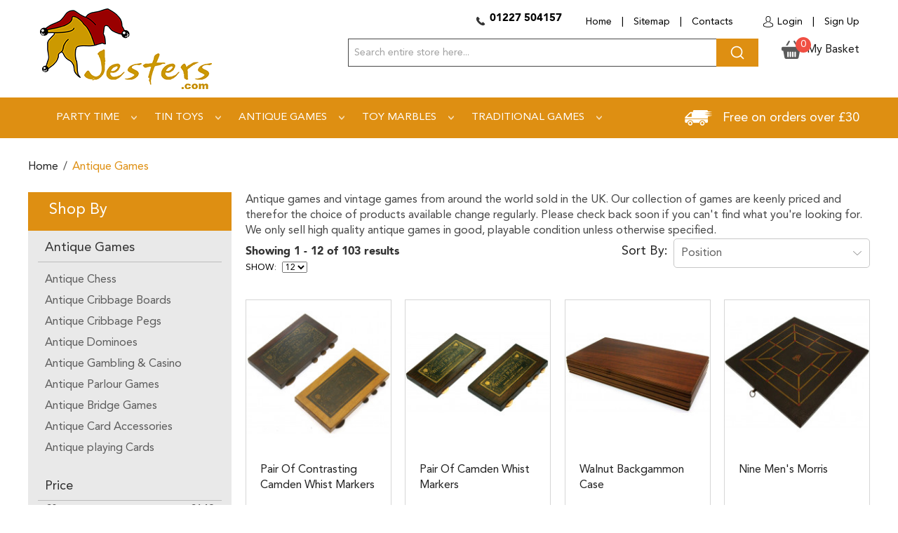

--- FILE ---
content_type: text/html; charset=UTF-8
request_url: https://www.jesters.com/antique-games.html
body_size: 11508
content:

<!DOCTYPE html>

<!--[if lt IE 7 ]> <html lang="en" id="top" class="no-js ie6"> <![endif]-->
<!--[if IE 7 ]>    <html lang="en" id="top" class="no-js ie7"> <![endif]-->
<!--[if IE 8 ]>    <html lang="en" id="top" class="no-js ie8"> <![endif]-->
<!--[if IE 9 ]>    <html lang="en" id="top" class="no-js ie9"> <![endif]-->
<!--[if (gt IE 9)|!(IE)]><!--> <html lang="en" id="top" class="no-js"> <!--<![endif]-->

<head>
<meta http-equiv="Content-Type" content="text/html; charset=utf-8" />
<title>Antique games, vintage games and antique game components</title>
<meta name="description" content="An extensive range of antique and vintage games from around the world. Our collection of antique Games include Antique Cribbage games, Antique Domino games, Antique Chess boards and pieces, Antique Parlour Games, Antique card games and Accessories, Antique playing Cards and antique dexterity games." />
<meta name="keywords" content="antique games, vintage games, antiques" />
<meta name="robots" content="INDEX,FOLLOW" />
<link rel="icon" href="https://www.jesters.com/skin/frontend/base/default/favicon.ico" type="image/x-icon" />
<link rel="shortcut icon" href="https://www.jesters.com/skin/frontend/base/default/favicon.ico" type="image/x-icon" />
<!--[if lt IE 7]>
<script type="text/javascript">
//<![CDATA[
    var BLANK_URL = 'https://www.jesters.com/js/blank.html';
    var BLANK_IMG = 'https://www.jesters.com/js/spacer.gif';
//]]>
</script>
<![endif]-->
<link rel="stylesheet" type="text/css" href="https://www.jesters.com/skin/frontend/rwd/jesters/css/webandpeople/custommenu/custommenu.css" media="all" />
<link rel="stylesheet" type="text/css" href="https://www.jesters.com/skin/frontend/rwd/jesters/css/mana_filters.css" media="all" />
<link rel="stylesheet" type="text/css" href="https://www.jesters.com/skin/frontend/rwd/jesters/css/manapro_filteradvanced.css" media="all" />
<link rel="stylesheet" type="text/css" href="https://www.jesters.com/skin/frontend/rwd/jesters/css/mana_core.css" media="all" />
<link rel="stylesheet" type="text/css" href="https://www.jesters.com/skin/frontend/rwd/jesters/css/manapro_filtercheckboxes.css" media="all" />
<link rel="stylesheet" type="text/css" href="https://www.jesters.com/skin/frontend/base/default/css/manapro_filterclear.css" media="all" />
<link rel="stylesheet" type="text/css" href="https://www.jesters.com/skin/frontend/base/default/css/manapro_filtercolors.css" media="all" />
<link rel="stylesheet" type="text/css" href="https://www.jesters.com/skin/frontend/rwd/jesters/css/manapro_filterexpandcollapse.css" media="all" />
<link rel="stylesheet" type="text/css" href="https://www.jesters.com/skin/frontend/rwd/jesters/css/manapro_filterdropdown.css" media="all" />
<link rel="stylesheet" type="text/css" href="https://www.jesters.com/skin/frontend/rwd/jesters/css/manapro_filtergroup.css" media="all" />
<link rel="stylesheet" type="text/css" href="https://www.jesters.com/skin/frontend/base/default/css/manapro_filterhelp.css" media="all" />
<link rel="stylesheet" type="text/css" href="https://www.jesters.com/skin/frontend/rwd/jesters/css/manapro_filterpositioning.css" media="all" />
<link rel="stylesheet" type="text/css" href="https://www.jesters.com/skin/frontend/rwd/jesters/css/manapro_filterradios.css" media="all" />
<link rel="stylesheet" type="text/css" href="https://www.jesters.com/skin/frontend/rwd/jesters/css/manapro_filtershowmore.css" media="all" />
<link rel="stylesheet" type="text/css" href="https://www.jesters.com/skin/frontend/rwd/jesters/css/manapro_filterslider.css" media="all" />
<link rel="stylesheet" type="text/css" href="https://www.jesters.com/skin/frontend/rwd/jesters/css/manapro_filtersuperslider.css" media="all" />
<link rel="stylesheet" type="text/css" href="https://www.jesters.com/skin/frontend/base/default/css/manapro_filtertree.css" media="all" />
<script type="text/javascript" src="https://www.jesters.com/js/prototype/prototype.js"></script>
<script type="text/javascript" src="https://www.jesters.com/js/lib/jquery/jquery-1.12.1.min.js"></script>
<script type="text/javascript" src="https://www.jesters.com/js/lib/jquery/noconflict.js"></script>
<script type="text/javascript" src="https://www.jesters.com/js/lib/ccard.js"></script>
<script type="text/javascript" src="https://www.jesters.com/js/prototype/validation.js"></script>
<script type="text/javascript" src="https://www.jesters.com/js/scriptaculous/builder.js"></script>
<script type="text/javascript" src="https://www.jesters.com/js/scriptaculous/effects.js"></script>
<script type="text/javascript" src="https://www.jesters.com/js/scriptaculous/dragdrop.js"></script>
<script type="text/javascript" src="https://www.jesters.com/js/scriptaculous/controls.js"></script>
<script type="text/javascript" src="https://www.jesters.com/js/scriptaculous/slider.js"></script>
<script type="text/javascript" src="https://www.jesters.com/js/varien/js.js"></script>
<script type="text/javascript" src="https://www.jesters.com/js/varien/form.js"></script>
<script type="text/javascript" src="https://www.jesters.com/js/mage/translate.js"></script>
<script type="text/javascript" src="https://www.jesters.com/js/mage/cookies.js"></script>
<script type="text/javascript" src="https://www.jesters.com/js/jquery/jquery.min.js"></script>
<script type="text/javascript" src="https://www.jesters.com/js/jquery/jquery.printf.js"></script>
<script type="text/javascript" src="https://www.jesters.com/js/mana/core.js"></script>
<script type="text/javascript" src="https://www.jesters.com/js/jquery/history.adapter.jquery.js"></script>
<script type="text/javascript" src="https://www.jesters.com/js/jquery/history.js"></script>
<script type="text/javascript" src="https://www.jesters.com/skin/frontend/rwd/jesters/js/lib/modernizr.custom.min.js"></script>
<script type="text/javascript" src="https://www.jesters.com/skin/frontend/rwd/jesters/js/lib/selectivizr.js"></script>
<script type="text/javascript" src="https://www.jesters.com/skin/frontend/rwd/jesters/js/lib/matchMedia.js"></script>
<script type="text/javascript" src="https://www.jesters.com/skin/frontend/rwd/jesters/js/lib/matchMedia.addListener.js"></script>
<script type="text/javascript" src="https://www.jesters.com/skin/frontend/rwd/jesters/js/lib/enquire.js"></script>
<script type="text/javascript" src="https://www.jesters.com/skin/frontend/rwd/jesters/js/app.js"></script>
<script type="text/javascript" src="https://www.jesters.com/skin/frontend/rwd/jesters/js/lib/jquery.cycle2.min.js"></script>
<script type="text/javascript" src="https://www.jesters.com/skin/frontend/rwd/jesters/js/lib/jquery.cycle2.swipe.min.js"></script>
<script type="text/javascript" src="https://www.jesters.com/skin/frontend/rwd/jesters/js/slideshow.js"></script>
<script type="text/javascript" src="https://www.jesters.com/skin/frontend/rwd/jesters/js/lib/imagesloaded.js"></script>
<script type="text/javascript" src="https://www.jesters.com/skin/frontend/rwd/jesters/js/minicart.js"></script>
<script type="text/javascript" src="https://www.jesters.com/skin/frontend/rwd/jesters/js/webandpeople/custommenu/custommenu.js"></script>
<script type="text/javascript" src="https://www.jesters.com/skin/frontend/rwd/jesters/js/configurableswatches/product-media.js"></script>
<script type="text/javascript" src="https://www.jesters.com/skin/frontend/rwd/jesters/js/configurableswatches/swatches-list.js"></script>
<script type="text/javascript" src="https://www.jesters.com/skin/frontend/rwd/jesters/js/manapro_filterajax.js"></script>
<script type="text/javascript" src="https://www.jesters.com/skin/frontend/base/default/js/manapro_filtercolors.js"></script>
<script type="text/javascript" src="https://www.jesters.com/skin/frontend/rwd/jesters/js/manapro_filterexpandcollapse.js"></script>
<script type="text/javascript" src="https://www.jesters.com/skin/frontend/rwd/jesters/js/manapro_filtergroup.js"></script>
<script type="text/javascript" src="https://www.jesters.com/skin/frontend/base/default/js/manapro_filterhelp.js"></script>
<script type="text/javascript" src="https://www.jesters.com/skin/frontend/base/default/js/manapro_filterpositioning.js"></script>
<script type="text/javascript" src="https://www.jesters.com/skin/frontend/base/default/js/manapro_filtershowmore.js"></script>
<script type="text/javascript" src="https://www.jesters.com/skin/frontend/base/default/js/price_slider.js"></script>
<script type="text/javascript" src="https://www.jesters.com/skin/frontend/base/default/js/manapro_filterslider.js"></script>
<script type="text/javascript" src="https://www.jesters.com/skin/frontend/base/default/js/manapro_filtersuperslider.js"></script>
<script type="text/javascript" src="https://www.jesters.com/skin/frontend/base/default/js/manapro_filtertree.js"></script>
<link rel="stylesheet" href="//fonts.googleapis.com/css?family=Raleway:300,400,500,700,600" />
<link rel="next" href="https://www.jesters.com/antique-games/page/2.html" />
<link rel="canonical" href="https://www.jesters.com/antique-games.html" />
<!--[if  (lte IE 8) & (!IEMobile)]>
<link rel="stylesheet" type="text/css" href="https://www.jesters.com/skin/frontend/rwd/jesters/css/styles-ie8.css" media="all" />
<link rel="stylesheet" type="text/css" href="https://www.jesters.com/skin/frontend/rwd/jesters/css/madisonisland-ie8.css" media="all" />
<![endif]-->
<!--[if (gte IE 9) | (IEMobile)]><!-->
<link rel="stylesheet" type="text/css" href="https://www.jesters.com/skin/frontend/rwd/jesters/css/styles.css" media="all" />
<link rel="stylesheet" type="text/css" href="https://www.jesters.com/skin/frontend/rwd/jesters/css/madisonisland.css" media="all" />
<!--<![endif]-->

<script type="text/javascript">
//<![CDATA[
Mage.Cookies.path     = '/';
Mage.Cookies.domain   = '.jesters.com';
//]]>
</script>
<meta name="viewport" content="initial-scale=1.0, width=device-width" />

<script type="text/javascript">
//<![CDATA[
optionalZipCountries = ["HK","IE","MO","PA"];
//]]>
</script>
            <!-- BEGIN GOOGLE UNIVERSAL ANALYTICS CODE -->
        <script type="text/javascript">
        //<![CDATA[
            (function(i,s,o,g,r,a,m){i['GoogleAnalyticsObject']=r;i[r]=i[r]||function(){
            (i[r].q=i[r].q||[]).push(arguments)},i[r].l=1*new Date();a=s.createElement(o),
            m=s.getElementsByTagName(o)[0];a.async=1;a.src=g;m.parentNode.insertBefore(a,m)
            })(window,document,'script','//www.google-analytics.com/analytics.js','ga');

            
ga('create', 'UA-1675719-1', 'auto');

ga('send', 'pageview');
            
        //]]>
        </script>
        <!-- END GOOGLE UNIVERSAL ANALYTICS CODE -->
    <script type="text/javascript">//<![CDATA[
        var Translator = new Translate([]);
        //]]></script><meta name="google-site-verification" content="plrKYjM6mfCRFCWAimo6JUBHHTd4t5zN9rdd8mtSWX8" /><link rel="stylesheet" type="text/css" href="https://www.jesters.com/skin/frontend/rwd/jesters/css/bootstrap.min.css" media="all" />
<link rel="stylesheet" type="text/css" href="https://www.jesters.com/skin/frontend/rwd/jesters/css/custom.css" media="all" />
</head>
<body class="catalog-category-view categorypath-antique-games-html category-antique-games">
<div class="wrapper">
        <noscript>
        <div class="global-site-notice noscript">
            <div class="notice-inner">
                <p>
                    <strong>JavaScript seems to be disabled in your browser.</strong><br />
                    You must have JavaScript enabled in your browser to utilize the functionality of this website.                </p>
            </div>
        </div>
    </noscript>
    <div class="page">
        


<header id="header" class="page-header">
    <div class="page-header-container">
    <div class="header-top">
        <a class="logo" href="http://www.jesters.com/">
            <img src="https://www.jesters.com/skin/frontend/rwd/jesters/images/logo.jpg" alt="Magento Commerce" class="large" />
            <img src="https://www.jesters.com/skin/frontend/rwd/jesters/images/logo.jpg" alt="Magento Commerce" class="small" />
        </a>

                

        <!-- Skip Links -->
              
        <div class="header-right-info">
			<strong><p>01227 504157</p> </strong>
			<ul>
				<li><a href="http://www.jesters.com/">Home</a></li>
				<li>|</li>
				<li><a href="http://www.jesters.com/catalog/seo_sitemap/category/">Sitemap</a></li>
				<li>|</li>
				<li><a href="http://www.jesters.com/contacts">Contacts</a></li>
			</ul>
			<ul>
				<li>
				                    <li><a href="http://www.jesters.com/customer/account/" class="login">Login</a></li>
             					</li>
				<li>|</li>
                                <li><a href="http://www.jesters.com/customer/account/create/">Sign Up</a></li>
                			</ul>
        </div>
        

        <div class="skip-links">
            <a href="#header-nav" class="skip-link skip-nav">
                <span class="icon"></span>
                <span class="label">Menu</span>
            </a>

            <a href="#header-search" class="skip-link skip-search">
                <span class="icon"></span>
                <span class="label">Search</span>
            </a>

            <div class="account-cart-wrapper">
                <a href="https://www.jesters.com/customer/account/" data-target-element="#header-account" class="skip-link skip-account">
                    <span class="icon"></span>
                    <span class="label">Account</span>
                </a>

                <!-- Cart -->

                <div class="header-minicart">
                    

<a href="http://www.jesters.com/checkout/cart/" data-target-element="#header-cart" class="skip-link skip-cart  no-count">
    <span class="icon"></span>
    <span class="label">My Basket</span>
    <span class="count">0</span>
</a>

<div id="header-cart" class="block block-cart skip-content">
    
<div id="minicart-error-message" class="minicart-message"></div>
<div id="minicart-success-message" class="minicart-message"></div>

<div class="minicart-wrapper">

    <p class="block-subtitle">
        Recently added item(s)        <a class="close skip-link-close" href="#" title="Close">&times;</a>
    </p>

                    <p class="empty">You have no items in your shopping cart.</p>

    </div>
</div>
                </div>
            </div>


        </div>

        <!-- Search -->

        <div id="header-search" class="skip-content">
            
<form id="search_mini_form" action="https://www.jesters.com/catalogsearch/result/" method="get">
    <div class="input-box">
        <label for="search">Search:</label>
        <input id="search" type="search" name="q" value="" class="input-text required-entry" maxlength="128" placeholder="Search entire store here..." />
        <button type="submit" title="Search" class="button search-button"><span><span>Search</span></span></button>
    </div>

    <div id="search_autocomplete" class="search-autocomplete"></div>
    <script type="text/javascript">
    //<![CDATA[
        var searchForm = new Varien.searchForm('search_mini_form', 'search', '');
        searchForm.initAutocomplete('https://www.jesters.com/catalogsearch/ajax/suggest/', 'search_autocomplete');
    //]]>
    </script>
</form>
        </div>

        <!-- Account -->

        <div id="header-account" class="skip-content">
            <div class="links">
        <ul>
                                    <li class="first" ><a href="https://www.jesters.com/customer/account/" title="My Account" >My Account</a></li>
                                                <li ><a href="https://www.jesters.com/wishlist/" title="My Wishlist" >My Wishlist</a></li>
                                                <li ><a href="http://www.jesters.com/checkout/cart/" title="My Cart" class="top-link-cart">My Cart</a></li>
                                                <li ><a href="https://www.jesters.com/checkout/" title="Checkout" class="top-link-checkout">Checkout</a></li>
                                                <li ><a href="https://www.jesters.com/customer/account/create/" title="Register" >Register</a></li>
                                                <li class=" last" ><a href="https://www.jesters.com/customer/account/login/" title="Log In" >Log In</a></li>
                        </ul>
</div>
        </div>
        
        <p class="free-order">Free on orders over £30</p>        <!--<p class="free-order">Free on orders over £30</p>-->
    	</div>

        <!-- Navigation -->
		
        <div id="header-nav" class="skip-content">
            <div class="mb-top-menu"><div class="nav-container" id="wp-nav-container"></div>
<script type="text/javascript">
//<![CDATA[
var CUSTOMMENU_POPUP_WIDTH = 0;
var CUSTOMMENU_POPUP_TOP_OFFSET = 0;
var CUSTOMMENU_POPUP_DELAY_BEFORE_DISPLAYING = 150;
var CUSTOMMENU_POPUP_DELAY_BEFORE_HIDING = 100;
var CUSTOMMENU_RTL_MODE = 0;
var CUSTOMMENU_MOBILE_MENU_WIDTH_INIT = 771;
var wpCustommenuTimerShow = {};
var wpCustommenuTimerHide = {};
var wpActiveMenu = null;
var wpMobileMenuEnabled = 1;
var wpMenuAjaxUrl = '';
var wpMoblieMenuAjaxUrl = '';
var wpPopupMenuContent = '';
var wpMobileMenuContent = '';
if ($('wp-nav-container') != undefined) {
    $('wp-nav-container').update("    <div id=\"custommenu-loading\" class=\"\">\r\n        <div class=\"menu\">\r\n            <div class=\"parentMenu menu0\">\r\n                <a href=\"javascript:;\">\r\n                    <span><\/span>\r\n                <\/a>\r\n            <\/div>\r\n        <\/div>\r\n        <div class=\"clearBoth\"><\/div>\r\n    <\/div>\r\n    <div id=\"custommenu\" class=\"\" style=\"display:none;\">\r\n        <div class=\"menu\">\r\n            <div class=\"parentMenu menu0\">\r\n                <a href=\"javascript:;\">\r\n                    <span><\/span>\r\n                <\/a>\r\n            <\/div>\r\n        <\/div>\r\n        <div class=\"clearBoth\"><\/div>\r\n    <\/div>\r\n    <div id=\"custommenu-mobile\" class=\"\" style=\"display:none;\">\r\n        <div id=\"menu-button\" onclick=\"wpMenuButtonToggle()\">\r\n            <a href=\"javascript:void(0);\">\r\n                <span>Menu<\/span>\r\n            <\/a>\r\n        <\/div>\r\n        <div id=\"menu-content\" style=\"display:none;\">\r\n            <div id=\"menu-mobile-loading\" class=\"menu-mobile level0\">\r\n                <div class=\"parentMenu\">\r\n                    <a href=\"javascript:;\">\r\n                        <span><\/span>\r\n                    <\/a>\r\n                <\/div>\r\n            <\/div>\r\n            <div class=\"clearBoth\"><\/div>\r\n        <\/div>\r\n    <\/div>");
}
//]]>
</script>

<script type="text/javascript">
//<![CDATA[
Event.observe(document, 'dom:loaded', function(){
    $$('.skip-nav').each(function(element) {
        element.observe('click', function(event) {
            wpMenuButtonToggle();
        });
    });
});
//]]>
</script>
</div>        </div>
    </div>
</header>


        <div class="main-container col2-left-layout">
            <div class="main">
                <div class="mb-breadcrumbs"><div class="breadcrumbs">
    <ul>
                    <li class="home">
                            <a href="http://www.jesters.com/" title="Go to Home Page">Home</a>
                                        <span>/ </span>
                        </li>
                    <li class="category201">
                            <strong>Antique Games</strong>
                                    </li>
            </ul>
</div>
</div>                                                <div class="col-left sidebar col-left-first"><div class="mb-left-first"><div class="mb-mana-catalog-leftnav"><div class="block block-layered-nav block-layered-nav--no-filters">
    <div class="block-title">
        <strong><span>Shop By</span></strong>
    </div>
    <div class="block-content toggle-content">
                                                                    
                    <div class="block-subtitle block-subtitle--filter m-filter-group "
                         data-id="left-0"                                            >
                                                <span class="wide-title ">Shopping Options</span>
                                                <span class="mobile-title">Filter</span>
                                                                    </div>

                    <dl class="narrow-by-list" id="narrow-by-list-0">
                        <dt class=""
                         data-id="m_left_category_filter"                    >
                                                Antique Games                                            </dt>
                    <dd class="">
                        <ol class="m-filter-item-list m-tree" id="m-tree-left_category">
        <li >
    <div class="m-tree-item" id="m-tree-item-296">
                            <a href="https://www.jesters.com/antique-games/antique-chess.html"
               title="Antique Chess">Antique Chess</a>
                                </div>
    </li>        <li >
    <div class="m-tree-item" id="m-tree-item-293">
                            <a href="https://www.jesters.com/antique-games/antique-cribbage-boards.html"
               title="Antique Cribbage Boards">Antique Cribbage Boards</a>
                                </div>
    </li>        <li >
    <div class="m-tree-item" id="m-tree-item-318">
                            <a href="https://www.jesters.com/antique-games/antique-cribbage-pegs.html"
               title="Antique Cribbage Pegs">Antique Cribbage Pegs</a>
                                </div>
    </li>        <li >
    <div class="m-tree-item" id="m-tree-item-294">
                            <a href="https://www.jesters.com/antique-games/antique-dominoes.html"
               title="Antique Dominoes">Antique Dominoes</a>
                                </div>
    </li>        <li >
    <div class="m-tree-item" id="m-tree-item-297">
                            <a href="https://www.jesters.com/antique-games/antique-gambling-casino.html"
               title="Antique Gambling &amp; Casino">Antique Gambling &amp; Casino</a>
                                </div>
    </li>        <li >
    <div class="m-tree-item" id="m-tree-item-298">
                            <a href="https://www.jesters.com/antique-games/antique-parlour-games.html"
               title="Antique Parlour Games">Antique Parlour Games</a>
                                </div>
    </li>        <li >
    <div class="m-tree-item" id="m-tree-item-299">
                            <a href="https://www.jesters.com/antique-games/antique-bridge.html"
               title="Antique Bridge Games">Antique Bridge Games</a>
                                </div>
    </li>        <li >
    <div class="m-tree-item" id="m-tree-item-300">
                            <a href="https://www.jesters.com/antique-games/antique-markers-scorers.html"
               title="Antique Card Accessories">Antique Card Accessories</a>
                                </div>
    </li>        <li >
    <div class="m-tree-item" id="m-tree-item-302">
                            <a href="https://www.jesters.com/antique-games/antique-playing-cards.html"
               title="Antique playing Cards">Antique playing Cards</a>
                                </div>
    </li>    </ol>
                    </dd>
                                                                    <dt class=""
                         data-id="m_left_price_filter"                    >
                                                Price                                            </dt>
                    <dd class="">
                        <div id="left_price-track" class="m-filter-slider style4">
	<div id="left_price-span" class="m-slider-span"></div>
	<div id="left_price-from" class="m-slider-from"></div>
	<div id="left_price-to" class="m-slider-to"></div>
</div>
	<div class="m-slider-values">
		<span id="left_price-range-from" class="m-slider-min-value">£0</span>
		<span id="left_price-range-to" class="m-slider-max-value">£149</span>
        		<span id="left_price-applied" class="m-slider-selected-value">£0 to £149</span>
			</div>

<script type="text/javascript">
//<![CDATA[
ManaPro.filterSuperSlider('left_price', {
	rangeFrom: 0,
	rangeTo: 149,
	appliedFrom: 0,
	appliedTo: 149,
	numberFormat: "£0",
	appliedFormat: '__0__ to __1__',
	url: 'aHR0cDovL3d3dy5qZXN0ZXJzLmNvbS9hbnRpcXVlLWdhbWVzL3ByaWNlL19fMF9fLV9fMV9fLmh0bWw=',
	clearUrl: 'aHR0cDovL3d3dy5qZXN0ZXJzLmNvbS9hbnRpcXVlLWdhbWVzLmh0bWw=',
	manualEntry: 0,
	formatThreshold: 0,
    numberFormat2: "0",
    existingValues: {},
    decimalDigits: 0,
    decimalDigits2: 0,
    thousandSeparator: '0',
    decimalSymbol: ".",
    groupSymbol: ","
});
//]]>
</script>
                    </dd>                    </dl>
                    <script type="text/javascript">decorateDataList('narrow-by-list-0')</script>
                                        </div>
</div>
</div></div></div>
                                <div class="col-main">
                                        <div class="mb-content"><div class="mb-category-products"><div class="page-title category-title">
        <h1>Antique Games</h1>
</div>



    <div class="category-description std">
        Antique games and vintage games from around the world sold in the UK. Our collection of games are keenly priced and therefor the choice of products available change regularly. Please check back soon if you can't find what you're looking for. We only sell high quality antique games in good, playable condition unless otherwise specified.    </div>
    
    <div class="category-products">
    <div class="toolbar">
            <div class="sorter">
                             <p class="view-mode">
                                                        </p>
            
            <div class="sort-by">
                <label>Sort By</label>
                <select onchange="setLocation(this.value)" title="Sort By">
                                            
                                                <option value="http://www.jesters.com/antique-games/sort-by/position/sort-direction/asc.html" selected="selected">
                            Position                        </option>
                                                                    
                                                <option value="http://www.jesters.com/antique-games/sort-by/name/sort-direction/asc.html">
                            Name                        </option>
                                                                    
                                                <option value="http://www.jesters.com/antique-games/sort-by/price/sort-direction/asc.html">
                            Price: Low to High                        </option> 
                        <option value="http://www.jesters.com/antique-games/sort-by/price/sort-direction/desc.html">
                            Price: High to Low                        </option> 
                                                            </select>
                           </div>
        </div>
        <div class="pager">
        <div class="count-container">
						                  <p class="amount amount--has-pages">
                
                    Showing 1 - 12 of 103 results                </p>
                        <div class="limiter">
                <label>Show</label>
                <select onchange="setLocation(this.value)" title="Results per page">
                                    <option value="http://www.jesters.com/antique-games/show/6.html">
                        6                    </option>
                                    <option value="http://www.jesters.com/antique-games/show/12.html" selected="selected">
                        12                    </option>
                                    <option value="http://www.jesters.com/antique-games/show/18.html">
                        18                    </option>
                                    <option value="http://www.jesters.com/antique-games/show/24.html">
                        24                    </option>
                                    <option value="http://www.jesters.com/antique-games/show/all.html">
                        All                    </option>
                                </select>
            </div> 			
        </div>

        
    
    
        <div class="pages">
        <strong>Page:</strong>
        <ol>
        
        
        
                                    <li class="current">1</li>
                                                <li><a href="http://www.jesters.com/antique-games/page/2.html">2</a></li>
                                                <li><a href="http://www.jesters.com/antique-games/page/3.html">3</a></li>
                                                <li><a href="http://www.jesters.com/antique-games/page/4.html">4</a></li>
                                                <li><a href="http://www.jesters.com/antique-games/page/5.html">5</a></li>
                    

        
        
                    <li>
                <a class="next i-next" href="http://www.jesters.com/antique-games/page/2.html" title="Next">
                                            Next                                    </a>
            </li>
                </ol>

    </div>
    
    

    </div>
</div>
        
    
            <ul class="products-grid products-grid--max-4-col">
                                <li class="item last">
                <a href="http://www.jesters.com/antique-games/pair-of-contrasting-camden-whist-markers.html" title="Pair Of contrasting Camden Whist Markers" class="product-image">
                                        <img id="product-collection-image-1378"
                         src="https://www.jesters.com/media/catalog/product/cache/1/small_image/210x/9df78eab33525d08d6e5fb8d27136e95/a/n/ant20181004a.jpg"
                         alt="Pair Of contrasting Camden Whist Markers" />
                </a>
                <div class="product-info">
                    <h2 class="product-name"><a href="http://www.jesters.com/antique-games/pair-of-contrasting-camden-whist-markers.html" title="Pair Of contrasting Camden Whist Markers">Pair Of contrasting Camden Whist Markers</a></h2>

                     <div class="desc std">
                                            </div>

                                        

                        
    <div class="price-box">
                                                                <span class="regular-price" id="product-price-1378">
                                            <span class="price">£14.00</span>                                    </span>
                        
        </div>

                    <p class="availability"><span>Available</span></p>
                                        <div class="actions">
                                                <!--    <p class="availability out-of-stock"><span>Out of stock</span></p> -->
							<button type="button" title="Out of stock" class="button btn-cart out-of-stock" ><span><span>Out of stock</span></span></button>
                                                                    </div>
                </div>
            </li>
                                            <li class="item last">
                <a href="http://www.jesters.com/antique-games/pair-of-camden-whist-markers.html" title="Pair of Pall Mall Whist markers" class="product-image">
                                        <img id="product-collection-image-916"
                         src="https://www.jesters.com/media/catalog/product/cache/1/small_image/210x/9df78eab33525d08d6e5fb8d27136e95/6/0/6002.jpg"
                         alt="Pair of Pall Mall Whist markers" />
                </a>
                <div class="product-info">
                    <h2 class="product-name"><a href="http://www.jesters.com/antique-games/pair-of-camden-whist-markers.html" title="Pair of Camden Whist markers">Pair of Camden Whist markers</a></h2>

                     <div class="desc std">
                                            </div>

                                        

                        
    <div class="price-box">
                                                                <span class="regular-price" id="product-price-916">
                                            <span class="price">£24.00</span>                                    </span>
                        
        </div>

                    <p class="availability"><span>Available</span></p>
                                        <div class="actions">
                                                <!--    <p class="availability out-of-stock"><span>Out of stock</span></p> -->
							<button type="button" title="Out of stock" class="button btn-cart out-of-stock" ><span><span>Out of stock</span></span></button>
                                                                    </div>
                </div>
            </li>
                                            <li class="item last">
                <a href="http://www.jesters.com/antique-games/walnut-backgammon-case.html" title="Large Backgammon / Draughts box" class="product-image">
                                        <img id="product-collection-image-1252"
                         src="https://www.jesters.com/media/catalog/product/cache/1/small_image/210x/9df78eab33525d08d6e5fb8d27136e95/6/2/6294.jpg"
                         alt="Large Backgammon / Draughts box" />
                </a>
                <div class="product-info">
                    <h2 class="product-name"><a href="http://www.jesters.com/antique-games/walnut-backgammon-case.html" title="Walnut Backgammon case">Walnut Backgammon case</a></h2>

                     <div class="desc std">
                                            </div>

                                        

                        
    <div class="price-box">
                                                                <span class="regular-price" id="product-price-1252">
                                            <span class="price">£39.00</span>                                    </span>
                        
        </div>

                    <p class="availability"><span>Available</span></p>
                                        <div class="actions">
                                                <!--    <p class="availability out-of-stock"><span>Out of stock</span></p> -->
							<button type="button" title="Out of stock" class="button btn-cart out-of-stock" ><span><span>Out of stock</span></span></button>
                                                                    </div>
                </div>
            </li>
                                            <li class="item last">
                <a href="http://www.jesters.com/antique-games/nine-men-s-morris.html" title="Nine Men's Morris" class="product-image">
                                        <img id="product-collection-image-891"
                         src="https://www.jesters.com/media/catalog/product/cache/1/small_image/210x/9df78eab33525d08d6e5fb8d27136e95/5/0/5068.jpg"
                         alt="Nine Men's Morris" />
                </a>
                <div class="product-info">
                    <h2 class="product-name"><a href="http://www.jesters.com/antique-games/nine-men-s-morris.html" title="Nine Men's Morris">Nine Men's Morris</a></h2>

                     <div class="desc std">
                                            </div>

                                        

                        
    <div class="price-box">
                                                                <span class="regular-price" id="product-price-891">
                                            <span class="price">£59.00</span>                                    </span>
                        
        </div>

                    <p class="availability"><span>Available</span></p>
                                        <div class="actions">
                                                <!--    <p class="availability out-of-stock"><span>Out of stock</span></p> -->
							<button type="button" title="Out of stock" class="button btn-cart out-of-stock" ><span><span>Out of stock</span></span></button>
                                                                    </div>
                </div>
            </li>
                                            <li class="item last">
                <a href="http://www.jesters.com/antique-games/painted-card-box.html" title="Painted card box " class="product-image">
                                        <img id="product-collection-image-920"
                         src="https://www.jesters.com/media/catalog/product/cache/1/small_image/210x/9df78eab33525d08d6e5fb8d27136e95/5/1/5130.jpg"
                         alt="Painted card box " />
                </a>
                <div class="product-info">
                    <h2 class="product-name"><a href="http://www.jesters.com/antique-games/painted-card-box.html" title="Painted card box ">Painted card box </a></h2>

                     <div class="desc std">
                                            </div>

                                        

                        
    <div class="price-box">
                                                                <span class="regular-price" id="product-price-920">
                                            <span class="price">£19.00</span>                                    </span>
                        
        </div>

                    <p class="availability"><span>Available</span></p>
                                        <div class="actions">
                                                    <button type="button" title="Add to Cart" class="button btn-cart" onclick="setLocation('http://www.jesters.com/checkout/cart/add/uenc/aHR0cHM6Ly93d3cuamVzdGVycy5jb20vYW50aXF1ZS1nYW1lcy5odG1s/product/920/form_key/yZEMI25UtzmiS2QP/')"><span><span>Add to Basket</span></span></button>
                                                                    </div>
                </div>
            </li>
                                            <li class="item last">
                <a href="http://www.jesters.com/antique-games/ebony-bone-dominoes.html" title="Ebony &amp; Bone dominoes" class="product-image">
                                        <img id="product-collection-image-1380"
                         src="https://www.jesters.com/media/catalog/product/cache/1/small_image/210x/9df78eab33525d08d6e5fb8d27136e95/a/n/ant20181006b.jpg"
                         alt="Ebony &amp; Bone dominoes" />
                </a>
                <div class="product-info">
                    <h2 class="product-name"><a href="http://www.jesters.com/antique-games/ebony-bone-dominoes.html" title="Ebony &amp; Bone dominoes">Ebony &amp; Bone dominoes</a></h2>

                     <div class="desc std">
                                            </div>

                                        

                        
    <div class="price-box">
                                                                <span class="regular-price" id="product-price-1380">
                                            <span class="price">£29.00</span>                                    </span>
                        
        </div>

                    <p class="availability"><span>Available</span></p>
                                        <div class="actions">
                                                <!--    <p class="availability out-of-stock"><span>Out of stock</span></p> -->
							<button type="button" title="Out of stock" class="button btn-cart out-of-stock" ><span><span>Out of stock</span></span></button>
                                                                    </div>
                </div>
            </li>
                                            <li class="item last">
                <a href="http://www.jesters.com/antique-games/ebony-bone-dominoes-1390.html" title="Ebony &amp; Bone dominoes" class="product-image">
                                        <img id="product-collection-image-1382"
                         src="https://www.jesters.com/media/catalog/product/cache/1/small_image/210x/9df78eab33525d08d6e5fb8d27136e95/a/n/ant20181008b.jpg"
                         alt="Ebony &amp; Bone dominoes" />
                </a>
                <div class="product-info">
                    <h2 class="product-name"><a href="http://www.jesters.com/antique-games/ebony-bone-dominoes-1390.html" title="Ebony &amp; Bone dominoes">Ebony &amp; Bone dominoes</a></h2>

                     <div class="desc std">
                                            </div>

                                        

                        
    <div class="price-box">
                                                                <span class="regular-price" id="product-price-1382">
                                            <span class="price">£29.00</span>                                    </span>
                        
        </div>

                    <p class="availability"><span>Available</span></p>
                                        <div class="actions">
                                                <!--    <p class="availability out-of-stock"><span>Out of stock</span></p> -->
							<button type="button" title="Out of stock" class="button btn-cart out-of-stock" ><span><span>Out of stock</span></span></button>
                                                                    </div>
                </div>
            </li>
                                            <li class="item last">
                <a href="http://www.jesters.com/antique-games/playing-card-press.html" title="Playing card press" class="product-image">
                                        <img id="product-collection-image-1384"
                         src="https://www.jesters.com/media/catalog/product/cache/1/small_image/210x/9df78eab33525d08d6e5fb8d27136e95/a/n/ant20181010b.jpg"
                         alt="Playing card press" />
                </a>
                <div class="product-info">
                    <h2 class="product-name"><a href="http://www.jesters.com/antique-games/playing-card-press.html" title="Playing card press">Playing card press</a></h2>

                     <div class="desc std">
                                            </div>

                                        

                        
    <div class="price-box">
                                                                <span class="regular-price" id="product-price-1384">
                                            <span class="price">£34.00</span>                                    </span>
                        
        </div>

                    <p class="availability"><span>Available</span></p>
                                        <div class="actions">
                                                <!--    <p class="availability out-of-stock"><span>Out of stock</span></p> -->
							<button type="button" title="Out of stock" class="button btn-cart out-of-stock" ><span><span>Out of stock</span></span></button>
                                                                    </div>
                </div>
            </li>
                                            <li class="item last">
                <a href="http://www.jesters.com/antique-games/wooden-draughts-pieces.html" title="Wooden Draughts Pieces" class="product-image">
                                        <img id="product-collection-image-1615"
                         src="https://www.jesters.com/media/catalog/product/cache/1/small_image/210x/9df78eab33525d08d6e5fb8d27136e95/a/n/ant190721b-2.jpg"
                         alt="Wooden Draughts Pieces" />
                </a>
                <div class="product-info">
                    <h2 class="product-name"><a href="http://www.jesters.com/antique-games/wooden-draughts-pieces.html" title="Wooden Draughts Pieces">Wooden Draughts Pieces</a></h2>

                     <div class="desc std">
                                            </div>

                                        

                        
    <div class="price-box">
                                                                <span class="regular-price" id="product-price-1615">
                                            <span class="price">£15.00</span>                                    </span>
                        
        </div>

                    <p class="availability"><span>Available</span></p>
                                        <div class="actions">
                                                <!--    <p class="availability out-of-stock"><span>Out of stock</span></p> -->
							<button type="button" title="Out of stock" class="button btn-cart out-of-stock" ><span><span>Out of stock</span></span></button>
                                                                    </div>
                </div>
            </li>
                                            <li class="item last">
                <a href="http://www.jesters.com/antique-games/chinese-carved-bone-cribbage-board-1650.html" title="Chinese carved bone Cribbage Board" class="product-image">
                                        <img id="product-collection-image-1646"
                         src="https://www.jesters.com/media/catalog/product/cache/1/small_image/210x/9df78eab33525d08d6e5fb8d27136e95/a/n/ant191013d.jpg"
                         alt="Chinese carved bone Cribbage Board" />
                </a>
                <div class="product-info">
                    <h2 class="product-name"><a href="http://www.jesters.com/antique-games/chinese-carved-bone-cribbage-board-1650.html" title="Chinese carved bone Cribbage Board">Chinese carved bone Cribbage Board</a></h2>

                     <div class="desc std">
                                            </div>

                                        

                        
    <div class="price-box">
                                                                <span class="regular-price" id="product-price-1646">
                                            <span class="price">£120.00</span>                                    </span>
                        
        </div>

                    <p class="availability"><span>Available</span></p>
                                        <div class="actions">
                                                    <button type="button" title="Add to Cart" class="button btn-cart" onclick="setLocation('http://www.jesters.com/checkout/cart/add/uenc/aHR0cHM6Ly93d3cuamVzdGVycy5jb20vYW50aXF1ZS1nYW1lcy5odG1s/product/1646/form_key/yZEMI25UtzmiS2QP/')"><span><span>Add to Basket</span></span></button>
                                                                    </div>
                </div>
            </li>
                                            <li class="item last">
                <a href="http://www.jesters.com/antique-games/small-treen-solitaire-board.html" title="Small treen solitaire board" class="product-image">
                                        <img id="product-collection-image-1698"
                         src="https://www.jesters.com/media/catalog/product/cache/1/small_image/210x/9df78eab33525d08d6e5fb8d27136e95/a/n/ant200110b.jpg"
                         alt="Small treen solitaire board" />
                </a>
                <div class="product-info">
                    <h2 class="product-name"><a href="http://www.jesters.com/antique-games/small-treen-solitaire-board.html" title="Small treen solitaire board">Small treen solitaire board</a></h2>

                     <div class="desc std">
                                            </div>

                                        

                        
    <div class="price-box">
                                                                <span class="regular-price" id="product-price-1698">
                                            <span class="price">£29.00</span>                                    </span>
                        
        </div>

                    <p class="availability"><span>Available</span></p>
                                        <div class="actions">
                                                <!--    <p class="availability out-of-stock"><span>Out of stock</span></p> -->
							<button type="button" title="Out of stock" class="button btn-cart out-of-stock" ><span><span>Out of stock</span></span></button>
                                                                    </div>
                </div>
            </li>
                                            <li class="item last">
                <a href="http://www.jesters.com/antique-games/antique-shove-ha-penny.html" title="Antique Shove ha'penny board" class="product-image">
                                        <img id="product-collection-image-1884"
                         src="https://www.jesters.com/media/catalog/product/cache/1/small_image/210x/9df78eab33525d08d6e5fb8d27136e95/a/n/ant200514.jpg"
                         alt="Antique Shove ha'penny board" />
                </a>
                <div class="product-info">
                    <h2 class="product-name"><a href="http://www.jesters.com/antique-games/antique-shove-ha-penny.html" title="Antique Shove ha'penny board">Antique Shove ha'penny board</a></h2>

                     <div class="desc std">
                                            </div>

                                        

                        
    <div class="price-box">
                                                                <span class="regular-price" id="product-price-1884">
                                            <span class="price">£59.00</span>                                    </span>
                        
        </div>

                    <p class="availability"><span>Available</span></p>
                                        <div class="actions">
                                                <!--    <p class="availability out-of-stock"><span>Out of stock</span></p> -->
							<button type="button" title="Out of stock" class="button btn-cart out-of-stock" ><span><span>Out of stock</span></span></button>
                                                                    </div>
                </div>
            </li>
                        </ul>
    <script type="text/javascript">decorateGeneric($$('ul.products-grid'), ['odd','even','first','last'])</script>
    
    <div class="toolbar-bottom">
        <div class="toolbar">
            <div class="sorter">
                             <p class="view-mode">
                                                        </p>
            
            <div class="sort-by">
                <label>Sort By</label>
                <select onchange="setLocation(this.value)" title="Sort By">
                                            
                                                <option value="http://www.jesters.com/antique-games/sort-by/position/sort-direction/asc.html" selected="selected">
                            Position                        </option>
                                                                    
                                                <option value="http://www.jesters.com/antique-games/sort-by/name/sort-direction/asc.html">
                            Name                        </option>
                                                                    
                                                <option value="http://www.jesters.com/antique-games/sort-by/price/sort-direction/asc.html">
                            Price: Low to High                        </option> 
                        <option value="http://www.jesters.com/antique-games/sort-by/price/sort-direction/desc.html">
                            Price: High to Low                        </option> 
                                                            </select>
                           </div>
        </div>
        <div class="pager">
        <div class="count-container">
						                  <p class="amount amount--has-pages">
                
                    Showing 1 - 12 of 103 results                </p>
                        <div class="limiter">
                <label>Show</label>
                <select onchange="setLocation(this.value)" title="Results per page">
                                    <option value="http://www.jesters.com/antique-games/show/6.html">
                        6                    </option>
                                    <option value="http://www.jesters.com/antique-games/show/12.html" selected="selected">
                        12                    </option>
                                    <option value="http://www.jesters.com/antique-games/show/18.html">
                        18                    </option>
                                    <option value="http://www.jesters.com/antique-games/show/24.html">
                        24                    </option>
                                    <option value="http://www.jesters.com/antique-games/show/all.html">
                        All                    </option>
                                </select>
            </div> 			
        </div>

        
    
    
        <div class="pages">
        <strong>Page:</strong>
        <ol>
        
        
        
                                    <li class="current">1</li>
                                                <li><a href="http://www.jesters.com/antique-games/page/2.html">2</a></li>
                                                <li><a href="http://www.jesters.com/antique-games/page/3.html">3</a></li>
                                                <li><a href="http://www.jesters.com/antique-games/page/4.html">4</a></li>
                                                <li><a href="http://www.jesters.com/antique-games/page/5.html">5</a></li>
                    

        
        
                    <li>
                <a class="next i-next" href="http://www.jesters.com/antique-games/page/2.html" title="Next">
                                            Next                                    </a>
            </li>
                </ol>

    </div>
    
    

    </div>
</div>
    </div>
</div>
</div></div>                </div>
                <div class="col-left sidebar"><div class="mb-left"><div class="block block-tags">
    <div class="block-title">
        <strong><span>Popular Tags</span></strong>
    </div>
    <div class="block-content">
        <ul class="tags-list">
                            <li><a href="http://www.jesters.com/tag/product/list/tagId/6/" style="font-size:75%;">columbia pegs</a></li>
                            <li><a href="http://www.jesters.com/tag/product/list/tagId/1/" style="font-size:75%;">crib pegs</a></li>
                            <li><a href="http://www.jesters.com/tag/product/list/tagId/3/" style="font-size:75%;">cribb pegs</a></li>
                            <li><a href="http://www.jesters.com/tag/product/list/tagId/4/" style="font-size:75%;">cribbage pegs</a></li>
                            <li><a href="http://www.jesters.com/tag/product/list/tagId/5/" style="font-size:75%;">metal cribb pegs</a></li>
                            <li><a href="http://www.jesters.com/tag/product/list/tagId/2/" style="font-size:75%;">metal cribbage pegs</a></li>
                    </ul>
        <div class="actions">
            <a href="http://www.jesters.com/tag/list/">View All Tags</a>
        </div>
    </div>
</div>
</div></div>
            </div>
        </div>
                <footer class="footer-wrapper">
		<div class="container">
		<div class="sitemap">
			<div class="row">
                <div class="col-sm-3 col-xs-6">
                    <h6>Categories</h6>
                    <ul>
                        <li><a href="http://www.jesters.com/traditional-games.html" title="Traditional Games">Traditional Games</a></li>
                        <li><a href="http://www.jesters.com/toy-marbles.html" title="Toy Marbles">Toy Marbles</a></li>
                        <li><a href="http://www.jesters.com/tin-toys.html" title="Tin toys">Tin toys</a></li>
                        <li><a href="http://www.jesters.com/antique-games.html" title="Antique Games">Antique Games</a></li>
                        <li><a href="http://www.jesters.com/party-time.html" title="Party Time">Party Time</a></li>
                    </ul>
                </div>
                <div class="col-sm-3 col-xs-6">
                    <h6>Information</h6>
                    <ul>
                    <!--    <li><a href="http://www.jesters.com/special.html" title="Special">Specials</a></li> -->
                    <!--     <li><a href="http://www.jesters.com/new-products.html" title="New Product">New Products</a></li> -->
                    <!--     <li><a href="http://www.jesters.com/top-sellers.html" title="Top Seller">Top Sellers</a></li> -->
                        <li><a href="http://www.jesters.com/contacts" title="Contact Us">Contact Us</a></li>
                        <li><a href="http://www.jesters.com/about-us" title="About Us">About Us</a></li>
						<li><a href="http://www.jesters.com/delivery" title="About Us">Delivery</a></li>
						<li><a href="http://www.jesters.com/returns-and-refunds" title="Returns and Refunds">Returns and Refunds</a></li>
                        <li><a href="http://www.jesters.com/terms-conditions" title="Terms and Condition">Terms and Condition</a></li>
						<li><a href="http://www.jesters.com/privacy-policy-cookie-restriction-mode" title="Privacy Policy">Privacy Policy</a></li>
                        <li><a href="http://www.jesters.com/catalog/seo_sitemap/category/" title="Sitemap">Sitemap</a></li>
                    </ul>
                </div>
                <div class="col-sm-3 col-xs-6">
                    <h6>My Account</h6>
                    <ul>
                        <li><a href="http://www.jesters.com/sales/order/history/" title="My Orders">My Orders</a></li>
                        <!--<li><a href="" title="My Credit Notes">My Credit Notes</a></li>-->
                        <li><a href="http://www.jesters.com/customer/address/" title="My Address">My Address</a></li>
                        <li><a href="http://www.jesters.com/customer/account/edit/" title="My Personal Info">My Personal Info</a></li>
                        <!--<li><a href="" title="My Vouchers">My Vouchers</a></li>-->
                    </ul>
                </div>
                <div class="col-sm-3 col-xs-6">
                   <!-- <h6>Contact Us</h6>
                    <ul>
						<li>Jesters Toyes And Games<br>65c Oxford Street<br>Whitstable, Kent CT5 1DA</li>
						<li>Tel: 01795857225</li>
						<li>Email: <a href="mailto:sales@jesters.com">sales@jesters.com</a></li>
					</ul>-->
                    <h6>Contact Us</h6>
<ul>
<li>Jesters Toys And Games<br />Unit 1 - 3 Old Coal Yard<br /> Belmont Road<br /> Whitstable<br /> Kent<br /> CT5 1QP</li>
<li>Tel:&nbsp;01227 504157<span></span></li>
<li>Email: <a href="mailto:sales@jesters.com">sales@jesters.com</a></li>
</ul> 
                </div>
			</div>
		</div>
		<div class="copyright">
			<p>Copyright &copy; Jesters 2022. </p>
			<!--<ul>
				<li><img src="images/pay1.jpg" alt=""></li>
				<li><img src="images/pay2.jpg" alt=""></li>
				<li><img src="images/pay3.jpg" alt=""></li>
				<li><img src="images/pay4.jpg" alt=""></li>
				<li><img src="images/pay5.jpg" alt=""></li>
				<li><img src="images/pay6.jpg" alt=""></li>
			</ul>-->
            <ul>
<li><img alt="" src="https://www.jesters.com/media/wysiwyg/pay1.jpg" /></li>
<li><img alt="" src="https://www.jesters.com/media/wysiwyg/pay2.jpg" /></li>
<li><img src="https://www.jesters.com/media/wysiwyg/pay3.jpg" alt="" /></li>
<li><img src="https://www.jesters.com/media/wysiwyg/pay4.jpg" alt="" /></li>
<li><img src="https://www.jesters.com/media/wysiwyg/pay5.jpg" alt="" /></li>
<li><img src="https://www.jesters.com/media/wysiwyg/pay6.jpg" alt="" /></li>
</ul> 
		</div>
	</div>
</footer>                

<script type="text/javascript"> 
//<![CDATA[
(function($) {
	$.options({"#m-tree":{"url":"http:\/\/www.jesters.com\/m-filter-tree\/state\/save\/","collapsedByDefault":true,"expandSelected":true}});
Mana.require(['singleton:Mana/Core/Config'], function (config) {
    config.set({"debug":false,"url.base":"http:\/\/www.jesters.com\/","url.secureBase":"https:\/\/www.jesters.com\/","ajax.currentRoute":"catalog\/category\/view\/id\/201","ga.account":"UA-1675719-1","showOverlay":true,"showWait":true,"ajax.enabled":false,"layeredNavigation.ajax.urlKey":"ajax\/layered-navigation","layeredNavigation.ajax.routeSeparator":"requested-url","layeredNavigation.ajax.scrollToTop":true,"layeredNavigation.ajax.containers":".mb-mana-catalog-leftnav,.mb-mana-catalog-rightnav,.block-layered-nav.m-topmenu,.block-layered-nav.m-top,.toolbar","layeredNavigation.ajax.exceptions":["http:\/\/www.jesters.com\/antique-games\/antique-chess","http:\/\/www.jesters.com\/antique-games\/antique-cribbage-boards","http:\/\/www.jesters.com\/antique-games\/antique-cribbage-pegs","http:\/\/www.jesters.com\/antique-games\/antique-dominoes","http:\/\/www.jesters.com\/antique-games\/antique-gambling-casino","http:\/\/www.jesters.com\/antique-games\/antique-parlour-games","http:\/\/www.jesters.com\/antique-games\/antique-bridge","http:\/\/www.jesters.com\/antique-games\/antique-markers-scorers","http:\/\/www.jesters.com\/antique-games\/antique-playing-cards"],"layeredNavigation.ajax.exceptionPatterns":"[\\?&]options=|checkout\/cart\/add|catalog\/product_compare\/add|wishlist\/index\/add","url.unfiltered":["https:\/\/www.jesters.com\/antique-games"],"url.suffix":".html"});
});
})(jQuery);
//]]>
</script> 
<div id="m-wait" style="display:none;">
    <p class="loader" id="loading_mask_loader"><img src="https://www.jesters.com/skin/frontend/rwd/jesters/images/mana_core/m-wait.gif" alt="Loading..."/><br/>Please wait...</p>
</div>

<div id="m-popup" class="m-popup" style="display:none;">
</div>

<script type="text/javascript">
//<![CDATA[
if ($('custommenu') != undefined) {
    $('custommenu').update("\r\n<div id=\"menu243\" class=\"menu\" onmouseover=\"wpShowMenuPopup(this, event, 'popup243');\" onmouseout=\"wpHideMenuPopup(this, event, 'popup243', 'menu243')\">\n<div class=\"parentMenu\">\n<a  class=\"level0\" href=\"javascript:void(0);\" rel=\"http:\/\/www.jesters.com\/party-time.html\">\n<span>Party Time<\/span>\n<\/a>\n<\/div>\n<\/div>\n<div id=\"menu229\" class=\"menu\" onmouseover=\"wpShowMenuPopup(this, event, 'popup229');\" onmouseout=\"wpHideMenuPopup(this, event, 'popup229', 'menu229')\">\n<div class=\"parentMenu\">\n<a  class=\"level0\" href=\"javascript:void(0);\" rel=\"http:\/\/www.jesters.com\/tin-toys.html\">\n<span>Tin toys<\/span>\n<\/a>\n<\/div>\n<\/div>\n<div id=\"menu201\" class=\"menu\" onmouseover=\"wpShowMenuPopup(this, event, 'popup201');\" onmouseout=\"wpHideMenuPopup(this, event, 'popup201', 'menu201')\">\n<div class=\"parentMenu\">\n<a  class=\"level0\" href=\"javascript:void(0);\" rel=\"http:\/\/www.jesters.com\/antique-games.html\">\n<span>Antique Games<\/span>\n<\/a>\n<\/div>\n<\/div>\n<div id=\"menu209\" class=\"menu\" onmouseover=\"wpShowMenuPopup(this, event, 'popup209');\" onmouseout=\"wpHideMenuPopup(this, event, 'popup209', 'menu209')\">\n<div class=\"parentMenu\">\n<a  class=\"level0\" href=\"javascript:void(0);\" rel=\"http:\/\/www.jesters.com\/toy-marbles.html\">\n<span>Toy Marbles<\/span>\n<\/a>\n<\/div>\n<\/div>\n<div id=\"menu240\" class=\"menu\" onmouseover=\"wpShowMenuPopup(this, event, 'popup240');\" onmouseout=\"wpHideMenuPopup(this, event, 'popup240', 'menu240')\">\n<div class=\"parentMenu\">\n<a  class=\"level0\" href=\"javascript:void(0);\" rel=\"http:\/\/www.jesters.com\/traditional-games.html\">\n<span>Traditional Games<\/span>\n<\/a>\n<\/div>\n<\/div>\r\n<div class=\"clearBoth\"><\/div>");
}
wpPopupMenuContent = "<div id=\"popup243\" class=\"wp-custom-menu-popup\" onmouseout=\"wpHideMenuPopup(this, event, 'popup243', 'menu243')\" onmouseover=\"wpPopupOver(this, event, 'popup243', 'menu243')\">\n<div class=\"block1\">\n<div class=\"column first odd\"><div class=\"itemMenu level1\"><a class=\"itemMenuName level1\" href=\"http:\/\/www.jesters.com\/party-time\/party-bag-toys.html\"><span>Party bag toys<\/span><\/a><a class=\"itemMenuName level1\" href=\"http:\/\/www.jesters.com\/party-time\/pass-the-parcel.html\"><span>Pass the parcel<\/span><\/a><a class=\"itemMenuName level1\" href=\"http:\/\/www.jesters.com\/party-time\/juggling-balls.html\"><span>Juggling Balls<\/span><\/a><a class=\"itemMenuName level1\" href=\"http:\/\/www.jesters.com\/party-time\/juggling-clubs.html\"><span>Juggling Clubs<\/span><\/a><\/div><\/div><div class=\"column last even\"><div class=\"itemMenu level1\"><a class=\"itemMenuName level1\" href=\"http:\/\/www.jesters.com\/party-time\/crackers-cracker-kits.html\"><span>Crackers \/ cracker kits<\/span><\/a><div class=\"itemSubMenu level1\"><div class=\"itemMenu level2\"><a class=\"itemMenuName level2\" href=\"http:\/\/www.jesters.com\/party-time\/crackers-cracker-kits\/christmas-cracker-kits.html\"><span>Christmas cracker kits<\/span><\/a><a class=\"itemMenuName level2\" href=\"http:\/\/www.jesters.com\/party-time\/crackers-cracker-kits\/wedding-cracker-kits.html\"><span>Wedding cracker kits<\/span><\/a><a class=\"itemMenuName level2\" href=\"http:\/\/www.jesters.com\/party-time\/crackers-cracker-kits\/bulk-pack-cracker-kits.html\"><span>Bulk pack cracker kits<\/span><\/a><\/div><\/div><\/div><\/div>\n<div class=\"clearBoth\"><\/div>\n<\/div>\n<\/div>\n<div id=\"popup229\" class=\"wp-custom-menu-popup\" onmouseout=\"wpHideMenuPopup(this, event, 'popup229', 'menu229')\" onmouseover=\"wpPopupOver(this, event, 'popup229', 'menu229')\">\n<div class=\"block1\">\n<div class=\"column first odd\"><div class=\"itemMenu level1\"><a class=\"itemMenuName level1\" href=\"http:\/\/www.jesters.com\/tin-toys\/robots-space-tin-toys.html\"><span>Robots \/ space tin toys<\/span><\/a><a class=\"itemMenuName level1\" href=\"http:\/\/www.jesters.com\/tin-toys\/animal-tin-toys.html\"><span>Animal tin toys<\/span><\/a><a class=\"itemMenuName level1\" href=\"http:\/\/www.jesters.com\/tin-toys\/fairground-tin-toys.html\"><span>Fairground tin toys<\/span><\/a><\/div><\/div><div class=\"column even\"><div class=\"itemMenu level1\"><a class=\"itemMenuName level1\" href=\"http:\/\/www.jesters.com\/tin-toys\/vehicle-tin-toys.html\"><span>Vehicle tin toys<\/span><\/a><a class=\"itemMenuName level1\" href=\"http:\/\/www.jesters.com\/tin-toys\/boat-tin-toys.html\"><span>Boat tin toys<\/span><\/a><a class=\"itemMenuName level1\" href=\"http:\/\/www.jesters.com\/tin-toys\/trains-planes.html\"><span>Trains \/ planes<\/span><\/a><\/div><\/div><div class=\"column last odd\"><div class=\"itemMenu level1\"><a class=\"itemMenuName level1\" href=\"http:\/\/www.jesters.com\/tin-toys\/people-tin-toys.html\"><span>Tin toy characters<\/span><\/a><a class=\"itemMenuName level1\" href=\"http:\/\/www.jesters.com\/tin-toys\/farm-tin-toys.html\"><span>Farm tin toys<\/span><\/a><\/div><\/div>\n<div class=\"clearBoth\"><\/div>\n<\/div>\n<\/div>\n<div id=\"popup201\" class=\"wp-custom-menu-popup\" onmouseout=\"wpHideMenuPopup(this, event, 'popup201', 'menu201')\" onmouseover=\"wpPopupOver(this, event, 'popup201', 'menu201')\">\n<div class=\"block1\">\n<div class=\"column first odd\"><div class=\"itemMenu level1\"><a class=\"itemMenuName level1\" href=\"http:\/\/www.jesters.com\/antique-games\/antique-chess.html\"><span>Antique Chess<\/span><\/a><a class=\"itemMenuName level1\" href=\"http:\/\/www.jesters.com\/antique-games\/antique-cribbage-boards.html\"><span>Antique Cribbage Boards<\/span><\/a><a class=\"itemMenuName level1\" href=\"http:\/\/www.jesters.com\/antique-games\/antique-cribbage-pegs.html\"><span>Antique Cribbage Pegs<\/span><\/a><\/div><\/div><div class=\"column even\"><div class=\"itemMenu level1\"><a class=\"itemMenuName level1\" href=\"http:\/\/www.jesters.com\/antique-games\/antique-dominoes.html\"><span>Antique Dominoes<\/span><\/a><a class=\"itemMenuName level1\" href=\"http:\/\/www.jesters.com\/antique-games\/antique-gambling-casino.html\"><span>Antique Gambling &amp; Casino<\/span><\/a><a class=\"itemMenuName level1\" href=\"http:\/\/www.jesters.com\/antique-games\/antique-parlour-games.html\"><span>Antique Parlour Games<\/span><\/a><\/div><\/div><div class=\"column last odd\"><div class=\"itemMenu level1\"><a class=\"itemMenuName level1\" href=\"http:\/\/www.jesters.com\/antique-games\/antique-bridge.html\"><span>Antique Bridge Games<\/span><\/a><a class=\"itemMenuName level1\" href=\"http:\/\/www.jesters.com\/antique-games\/antique-markers-scorers.html\"><span>Antique Card Accessories<\/span><\/a><a class=\"itemMenuName level1\" href=\"http:\/\/www.jesters.com\/antique-games\/antique-playing-cards.html\"><span>Antique playing Cards<\/span><\/a><\/div><\/div>\n<div class=\"clearBoth\"><\/div>\n<\/div>\n<\/div>\n<div id=\"popup209\" class=\"wp-custom-menu-popup\" onmouseout=\"wpHideMenuPopup(this, event, 'popup209', 'menu209')\" onmouseover=\"wpPopupOver(this, event, 'popup209', 'menu209')\">\n<div class=\"block1\">\n<div class=\"column first odd\"><div class=\"itemMenu level1\"><a class=\"itemMenuName level1\" href=\"http:\/\/www.jesters.com\/toy-marbles\/small-marbles.html\"><span>Small marbles<\/span><\/a><a class=\"itemMenuName level1\" href=\"http:\/\/www.jesters.com\/toy-marbles\/medium-marbles.html\"><span>Medium marbles<\/span><\/a><\/div><\/div><div class=\"column even\"><div class=\"itemMenu level1\"><a class=\"itemMenuName level1\" href=\"http:\/\/www.jesters.com\/toy-marbles\/large-giant-marbles.html\"><span>Large\/Giant marbles<\/span><\/a><a class=\"itemMenuName level1\" href=\"http:\/\/www.jesters.com\/toy-marbles\/hand-made-marbles.html\"><span>Hand-made marbles<\/span><\/a><\/div><\/div><div class=\"column last odd\"><div class=\"itemMenu level1\"><a class=\"itemMenuName level1\" href=\"http:\/\/www.jesters.com\/toy-marbles\/collector-s-marbles.html\"><span>Collector's marbles<\/span><\/a><\/div><\/div>\n<div class=\"clearBoth\"><\/div>\n<\/div>\n<\/div>\n<div id=\"popup240\" class=\"wp-custom-menu-popup\" onmouseout=\"wpHideMenuPopup(this, event, 'popup240', 'menu240')\" onmouseover=\"wpPopupOver(this, event, 'popup240', 'menu240')\">\n<div class=\"block1\">\n<div class=\"column first odd\"><div class=\"itemMenu level1\"><a class=\"itemMenuName level1\" href=\"http:\/\/www.jesters.com\/traditional-games\/heritage-games.html\"><span>Heritage Games<\/span><\/a><a class=\"itemMenuName level1\" href=\"http:\/\/www.jesters.com\/traditional-games\/backgammon.html\"><span>Backgammon<\/span><\/a><a class=\"itemMenuName level1\" href=\"http:\/\/www.jesters.com\/traditional-games\/mah-jong-oriental-games.html\"><span>Mah-jong \/ Oriental games<\/span><\/a><a class=\"itemMenuName level1\" href=\"http:\/\/www.jesters.com\/traditional-games\/casino-bingo.html\"><span>Casino \/ Bingo<\/span><\/a><a class=\"itemMenuName level1\" href=\"http:\/\/www.jesters.com\/traditional-games\/compendiums.html\"><span>Compendiums<\/span><\/a><a class=\"itemMenuName level1\" href=\"http:\/\/www.jesters.com\/traditional-games\/games-components.html\"><span>Games components<\/span><\/a><div class=\"itemSubMenu level1\"><div class=\"itemMenu level2\"><a class=\"itemMenuName level2\" href=\"http:\/\/www.jesters.com\/traditional-games\/games-components\/dice.html\"><span>Dice<\/span><\/a><a class=\"itemMenuName level2\" href=\"http:\/\/www.jesters.com\/traditional-games\/games-components\/score-pads.html\"><span>Score Pads<\/span><\/a><\/div><\/div><\/div><\/div><div class=\"column even\"><div class=\"itemMenu level1\"><a class=\"itemMenuName level1\" href=\"http:\/\/www.jesters.com\/traditional-games\/cribbage-boards.html\"><span>Cribbage boards<\/span><\/a><a class=\"itemMenuName level1\" href=\"http:\/\/www.jesters.com\/traditional-games\/cribbage-pegs.html\"><span>Cribbage Pegs<\/span><\/a><a class=\"itemMenuName level1\" href=\"http:\/\/www.jesters.com\/traditional-games\/dominoes.html\"><span>Dominoes<\/span><\/a><a class=\"itemMenuName level1\" href=\"http:\/\/www.jesters.com\/traditional-games\/bridge-game-and-accessories.html\"><span>Bridge Game and Accessories<\/span><\/a><a class=\"itemMenuName level1\" href=\"http:\/\/www.jesters.com\/traditional-games\/playing-cards.html\"><span>Playing cards<\/span><\/a><div class=\"itemSubMenu level1\"><div class=\"itemMenu level2\"><a class=\"itemMenuName level2\" href=\"http:\/\/www.jesters.com\/traditional-games\/playing-cards\/single-decks.html\"><span>Single decks<\/span><\/a><a class=\"itemMenuName level2\" href=\"http:\/\/www.jesters.com\/traditional-games\/playing-cards\/twin-decks.html\"><span>Twin decks<\/span><\/a><a class=\"itemMenuName level2\" href=\"http:\/\/www.jesters.com\/traditional-games\/playing-cards\/card-games.html\"><span>Card games<\/span><\/a><a class=\"itemMenuName level2\" href=\"http:\/\/www.jesters.com\/traditional-games\/playing-cards\/large-index.html\"><span>Large index<\/span><\/a><a class=\"itemMenuName level2\" href=\"http:\/\/www.jesters.com\/traditional-games\/playing-cards\/scoring-accessories.html\"><span>Scoring &amp; accessories<\/span><\/a><\/div><\/div><a class=\"itemMenuName level1\" href=\"http:\/\/www.jesters.com\/traditional-games\/outdoor-games.html\"><span>Outdoor Games<\/span><\/a><\/div><\/div><div class=\"column last odd\"><div class=\"itemMenu level1\"><a class=\"itemMenuName level1\" href=\"http:\/\/www.jesters.com\/traditional-games\/dice-games.html\"><span>Dice games<\/span><\/a><a class=\"itemMenuName level1\" href=\"http:\/\/www.jesters.com\/traditional-games\/travel-games.html\"><span>Travel Games<\/span><\/a><a class=\"itemMenuName level1\" href=\"http:\/\/www.jesters.com\/traditional-games\/puzzles-teasers.html\"><span>Puzzles &amp; teasers<\/span><\/a><a class=\"itemMenuName level1\" href=\"http:\/\/www.jesters.com\/traditional-games\/chess.html\"><span>Chess<\/span><\/a><div class=\"itemSubMenu level1\"><div class=\"itemMenu level2\"><a class=\"itemMenuName level2\" href=\"http:\/\/www.jesters.com\/traditional-games\/chess\/chess-boards.html\"><span>Chess Boards<\/span><\/a><a class=\"itemMenuName level2\" href=\"http:\/\/www.jesters.com\/traditional-games\/chess\/chess-pieces.html\"><span>Chess Pieces<\/span><\/a><a class=\"itemMenuName level2\" href=\"http:\/\/www.jesters.com\/traditional-games\/chess\/chess-sets.html\"><span>Chess Sets<\/span><\/a><\/div><\/div><a class=\"itemMenuName level1\" href=\"http:\/\/www.jesters.com\/traditional-games\/children-games.html\"><span>Children's Games<\/span><\/a><\/div><\/div>\n<div class=\"clearBoth\"><\/div>\n<\/div>\n<\/div>";
//]]>
</script>
<script type="text/javascript">
//<![CDATA[
wpMobileMenuContent = "\r\n<div id=\"menu-mobile-243\" class=\"menu-mobile level0\">\n<div class=\"parentMenu\">\n<a class=\"level0\" href=\"http:\/\/www.jesters.com\/party-time.html\">\n<span>Party Time<\/span>\n<\/a>\n<span class=\"button\" rel=\"submenu-mobile-243\" onclick=\"wpSubMenuToggle(this, 'menu-mobile-243', 'submenu-mobile-243');\">&nbsp;<\/span>\n<\/div>\n<div id=\"submenu-mobile-243\" rel=\"level0\" class=\"wp-custom-menu-submenu\" style=\"display: none;\">\n<div id=\"menu-mobile-213\" class=\"itemMenu level1\"><div class=\"parentMenu\"><a class=\"itemMenuName level1\" href=\"http:\/\/www.jesters.com\/party-time\/party-bag-toys.html\"><span>Party bag toys<\/span><\/a><\/div><\/div><div id=\"menu-mobile-232\" class=\"itemMenu level1\"><div class=\"parentMenu\"><a class=\"itemMenuName level1\" href=\"http:\/\/www.jesters.com\/party-time\/pass-the-parcel.html\"><span>Pass the parcel<\/span><\/a><\/div><\/div><div id=\"menu-mobile-215\" class=\"itemMenu level1\"><div class=\"parentMenu\"><a class=\"itemMenuName level1\" href=\"http:\/\/www.jesters.com\/party-time\/juggling-balls.html\"><span>Juggling Balls<\/span><\/a><\/div><\/div><div id=\"menu-mobile-233\" class=\"itemMenu level1\"><div class=\"parentMenu\"><a class=\"itemMenuName level1\" href=\"http:\/\/www.jesters.com\/party-time\/juggling-clubs.html\"><span>Juggling Clubs<\/span><\/a><\/div><\/div><div id=\"menu-mobile-234\" class=\"itemMenu level1\"><div class=\"parentMenu\"><a class=\"itemMenuName level1\" href=\"http:\/\/www.jesters.com\/party-time\/crackers-cracker-kits.html\"><span>Crackers \/ cracker kits<\/span><\/a><span class=\"button\" rel=\"submenu-mobile-234\" onclick=\"wpSubMenuToggle(this, 'menu-mobile-234', 'submenu-mobile-234');\">&nbsp;<\/span><\/div><div id=\"submenu-mobile-234\" rel=\"level1\" class=\"wp-custom-menu-submenu level1\" style=\"display: none;\"><div id=\"menu-mobile-305\" class=\"itemMenu level2\"><div class=\"parentMenu\"><a class=\"itemMenuName level2\" href=\"http:\/\/www.jesters.com\/party-time\/crackers-cracker-kits\/christmas-cracker-kits.html\"><span>Christmas cracker kits<\/span><\/a><\/div><\/div><div id=\"menu-mobile-306\" class=\"itemMenu level2\"><div class=\"parentMenu\"><a class=\"itemMenuName level2\" href=\"http:\/\/www.jesters.com\/party-time\/crackers-cracker-kits\/wedding-cracker-kits.html\"><span>Wedding cracker kits<\/span><\/a><\/div><\/div><div id=\"menu-mobile-311\" class=\"itemMenu level2\"><div class=\"parentMenu\"><a class=\"itemMenuName level2\" href=\"http:\/\/www.jesters.com\/party-time\/crackers-cracker-kits\/bulk-pack-cracker-kits.html\"><span>Bulk pack cracker kits<\/span><\/a><\/div><\/div><div class=\"clearBoth\"><\/div><\/div><\/div>\n<div class=\"clearBoth\"><\/div>\n<\/div>\n<\/div>\n<div id=\"menu-mobile-229\" class=\"menu-mobile level0\">\n<div class=\"parentMenu\">\n<a class=\"level0\" href=\"http:\/\/www.jesters.com\/tin-toys.html\">\n<span>Tin toys<\/span>\n<\/a>\n<span class=\"button\" rel=\"submenu-mobile-229\" onclick=\"wpSubMenuToggle(this, 'menu-mobile-229', 'submenu-mobile-229');\">&nbsp;<\/span>\n<\/div>\n<div id=\"submenu-mobile-229\" rel=\"level0\" class=\"wp-custom-menu-submenu\" style=\"display: none;\">\n<div id=\"menu-mobile-255\" class=\"itemMenu level1\"><div class=\"parentMenu\"><a class=\"itemMenuName level1\" href=\"http:\/\/www.jesters.com\/tin-toys\/robots-space-tin-toys.html\"><span>Robots \/ space tin toys<\/span><\/a><\/div><\/div><div id=\"menu-mobile-256\" class=\"itemMenu level1\"><div class=\"parentMenu\"><a class=\"itemMenuName level1\" href=\"http:\/\/www.jesters.com\/tin-toys\/animal-tin-toys.html\"><span>Animal tin toys<\/span><\/a><\/div><\/div><div id=\"menu-mobile-257\" class=\"itemMenu level1\"><div class=\"parentMenu\"><a class=\"itemMenuName level1\" href=\"http:\/\/www.jesters.com\/tin-toys\/fairground-tin-toys.html\"><span>Fairground tin toys<\/span><\/a><\/div><\/div><div id=\"menu-mobile-258\" class=\"itemMenu level1\"><div class=\"parentMenu\"><a class=\"itemMenuName level1\" href=\"http:\/\/www.jesters.com\/tin-toys\/vehicle-tin-toys.html\"><span>Vehicle tin toys<\/span><\/a><\/div><\/div><div id=\"menu-mobile-259\" class=\"itemMenu level1\"><div class=\"parentMenu\"><a class=\"itemMenuName level1\" href=\"http:\/\/www.jesters.com\/tin-toys\/boat-tin-toys.html\"><span>Boat tin toys<\/span><\/a><\/div><\/div><div id=\"menu-mobile-260\" class=\"itemMenu level1\"><div class=\"parentMenu\"><a class=\"itemMenuName level1\" href=\"http:\/\/www.jesters.com\/tin-toys\/trains-planes.html\"><span>Trains \/ planes<\/span><\/a><\/div><\/div><div id=\"menu-mobile-261\" class=\"itemMenu level1\"><div class=\"parentMenu\"><a class=\"itemMenuName level1\" href=\"http:\/\/www.jesters.com\/tin-toys\/people-tin-toys.html\"><span>Tin toy characters<\/span><\/a><\/div><\/div><div id=\"menu-mobile-262\" class=\"itemMenu level1\"><div class=\"parentMenu\"><a class=\"itemMenuName level1\" href=\"http:\/\/www.jesters.com\/tin-toys\/farm-tin-toys.html\"><span>Farm tin toys<\/span><\/a><\/div><\/div>\n<div class=\"clearBoth\"><\/div>\n<\/div>\n<\/div>\n<div id=\"menu-mobile-201\" class=\"menu-mobile level0\">\n<div class=\"parentMenu\">\n<a class=\"level0\" href=\"http:\/\/www.jesters.com\/antique-games.html\">\n<span>Antique Games<\/span>\n<\/a>\n<span class=\"button\" rel=\"submenu-mobile-201\" onclick=\"wpSubMenuToggle(this, 'menu-mobile-201', 'submenu-mobile-201');\">&nbsp;<\/span>\n<\/div>\n<div id=\"submenu-mobile-201\" rel=\"level0\" class=\"wp-custom-menu-submenu\" style=\"display: none;\">\n<div id=\"menu-mobile-296\" class=\"itemMenu level1\"><div class=\"parentMenu\"><a class=\"itemMenuName level1\" href=\"http:\/\/www.jesters.com\/antique-games\/antique-chess.html\"><span>Antique Chess<\/span><\/a><\/div><\/div><div id=\"menu-mobile-293\" class=\"itemMenu level1\"><div class=\"parentMenu\"><a class=\"itemMenuName level1\" href=\"http:\/\/www.jesters.com\/antique-games\/antique-cribbage-boards.html\"><span>Antique Cribbage Boards<\/span><\/a><\/div><\/div><div id=\"menu-mobile-318\" class=\"itemMenu level1\"><div class=\"parentMenu\"><a class=\"itemMenuName level1\" href=\"http:\/\/www.jesters.com\/antique-games\/antique-cribbage-pegs.html\"><span>Antique Cribbage Pegs<\/span><\/a><\/div><\/div><div id=\"menu-mobile-294\" class=\"itemMenu level1\"><div class=\"parentMenu\"><a class=\"itemMenuName level1\" href=\"http:\/\/www.jesters.com\/antique-games\/antique-dominoes.html\"><span>Antique Dominoes<\/span><\/a><\/div><\/div><div id=\"menu-mobile-297\" class=\"itemMenu level1\"><div class=\"parentMenu\"><a class=\"itemMenuName level1\" href=\"http:\/\/www.jesters.com\/antique-games\/antique-gambling-casino.html\"><span>Antique Gambling &amp; Casino<\/span><\/a><\/div><\/div><div id=\"menu-mobile-298\" class=\"itemMenu level1\"><div class=\"parentMenu\"><a class=\"itemMenuName level1\" href=\"http:\/\/www.jesters.com\/antique-games\/antique-parlour-games.html\"><span>Antique Parlour Games<\/span><\/a><\/div><\/div><div id=\"menu-mobile-299\" class=\"itemMenu level1\"><div class=\"parentMenu\"><a class=\"itemMenuName level1\" href=\"http:\/\/www.jesters.com\/antique-games\/antique-bridge.html\"><span>Antique Bridge Games<\/span><\/a><\/div><\/div><div id=\"menu-mobile-300\" class=\"itemMenu level1\"><div class=\"parentMenu\"><a class=\"itemMenuName level1\" href=\"http:\/\/www.jesters.com\/antique-games\/antique-markers-scorers.html\"><span>Antique Card Accessories<\/span><\/a><\/div><\/div><div id=\"menu-mobile-302\" class=\"itemMenu level1\"><div class=\"parentMenu\"><a class=\"itemMenuName level1\" href=\"http:\/\/www.jesters.com\/antique-games\/antique-playing-cards.html\"><span>Antique playing Cards<\/span><\/a><\/div><\/div>\n<div class=\"clearBoth\"><\/div>\n<\/div>\n<\/div>\n<div id=\"menu-mobile-209\" class=\"menu-mobile level0\">\n<div class=\"parentMenu\">\n<a class=\"level0\" href=\"http:\/\/www.jesters.com\/toy-marbles.html\">\n<span>Toy Marbles<\/span>\n<\/a>\n<span class=\"button\" rel=\"submenu-mobile-209\" onclick=\"wpSubMenuToggle(this, 'menu-mobile-209', 'submenu-mobile-209');\">&nbsp;<\/span>\n<\/div>\n<div id=\"submenu-mobile-209\" rel=\"level0\" class=\"wp-custom-menu-submenu\" style=\"display: none;\">\n<div id=\"menu-mobile-276\" class=\"itemMenu level1\"><div class=\"parentMenu\"><a class=\"itemMenuName level1\" href=\"http:\/\/www.jesters.com\/toy-marbles\/small-marbles.html\"><span>Small marbles<\/span><\/a><\/div><\/div><div id=\"menu-mobile-277\" class=\"itemMenu level1\"><div class=\"parentMenu\"><a class=\"itemMenuName level1\" href=\"http:\/\/www.jesters.com\/toy-marbles\/medium-marbles.html\"><span>Medium marbles<\/span><\/a><\/div><\/div><div id=\"menu-mobile-278\" class=\"itemMenu level1\"><div class=\"parentMenu\"><a class=\"itemMenuName level1\" href=\"http:\/\/www.jesters.com\/toy-marbles\/large-giant-marbles.html\"><span>Large\/Giant marbles<\/span><\/a><\/div><\/div><div id=\"menu-mobile-280\" class=\"itemMenu level1\"><div class=\"parentMenu\"><a class=\"itemMenuName level1\" href=\"http:\/\/www.jesters.com\/toy-marbles\/hand-made-marbles.html\"><span>Hand-made marbles<\/span><\/a><\/div><\/div><div id=\"menu-mobile-281\" class=\"itemMenu level1\"><div class=\"parentMenu\"><a class=\"itemMenuName level1\" href=\"http:\/\/www.jesters.com\/toy-marbles\/collector-s-marbles.html\"><span>Collector's marbles<\/span><\/a><\/div><\/div>\n<div class=\"clearBoth\"><\/div>\n<\/div>\n<\/div>\n<div id=\"menu-mobile-240\" class=\"menu-mobile level0\">\n<div class=\"parentMenu\">\n<a class=\"level0\" href=\"http:\/\/www.jesters.com\/traditional-games.html\">\n<span>Traditional Games<\/span>\n<\/a>\n<span class=\"button\" rel=\"submenu-mobile-240\" onclick=\"wpSubMenuToggle(this, 'menu-mobile-240', 'submenu-mobile-240');\">&nbsp;<\/span>\n<\/div>\n<div id=\"submenu-mobile-240\" rel=\"level0\" class=\"wp-custom-menu-submenu\" style=\"display: none;\">\n<div id=\"menu-mobile-319\" class=\"itemMenu level1\"><div class=\"parentMenu\"><a class=\"itemMenuName level1\" href=\"http:\/\/www.jesters.com\/traditional-games\/heritage-games.html\"><span>Heritage Games<\/span><\/a><\/div><\/div><div id=\"menu-mobile-199\" class=\"itemMenu level1\"><div class=\"parentMenu\"><a class=\"itemMenuName level1\" href=\"http:\/\/www.jesters.com\/traditional-games\/backgammon.html\"><span>Backgammon<\/span><\/a><\/div><\/div><div id=\"menu-mobile-252\" class=\"itemMenu level1\"><div class=\"parentMenu\"><a class=\"itemMenuName level1\" href=\"http:\/\/www.jesters.com\/traditional-games\/mah-jong-oriental-games.html\"><span>Mah-jong \/ Oriental games<\/span><\/a><\/div><\/div><div id=\"menu-mobile-200\" class=\"itemMenu level1\"><div class=\"parentMenu\"><a class=\"itemMenuName level1\" href=\"http:\/\/www.jesters.com\/traditional-games\/casino-bingo.html\"><span>Casino \/ Bingo<\/span><\/a><\/div><\/div><div id=\"menu-mobile-253\" class=\"itemMenu level1\"><div class=\"parentMenu\"><a class=\"itemMenuName level1\" href=\"http:\/\/www.jesters.com\/traditional-games\/compendiums.html\"><span>Compendiums<\/span><\/a><\/div><\/div><div id=\"menu-mobile-254\" class=\"itemMenu level1\"><div class=\"parentMenu\"><a class=\"itemMenuName level1\" href=\"http:\/\/www.jesters.com\/traditional-games\/games-components.html\"><span>Games components<\/span><\/a><span class=\"button\" rel=\"submenu-mobile-254\" onclick=\"wpSubMenuToggle(this, 'menu-mobile-254', 'submenu-mobile-254');\">&nbsp;<\/span><\/div><div id=\"submenu-mobile-254\" rel=\"level1\" class=\"wp-custom-menu-submenu level1\" style=\"display: none;\"><div id=\"menu-mobile-313\" class=\"itemMenu level2\"><div class=\"parentMenu\"><a class=\"itemMenuName level2\" href=\"http:\/\/www.jesters.com\/traditional-games\/games-components\/dice.html\"><span>Dice<\/span><\/a><\/div><\/div><div id=\"menu-mobile-317\" class=\"itemMenu level2\"><div class=\"parentMenu\"><a class=\"itemMenuName level2\" href=\"http:\/\/www.jesters.com\/traditional-games\/games-components\/score-pads.html\"><span>Score Pads<\/span><\/a><\/div><\/div><div class=\"clearBoth\"><\/div><\/div><\/div><div id=\"menu-mobile-202\" class=\"itemMenu level1\"><div class=\"parentMenu\"><a class=\"itemMenuName level1\" href=\"http:\/\/www.jesters.com\/traditional-games\/cribbage-boards.html\"><span>Cribbage boards<\/span><\/a><\/div><\/div><div id=\"menu-mobile-237\" class=\"itemMenu level1\"><div class=\"parentMenu\"><a class=\"itemMenuName level1\" href=\"http:\/\/www.jesters.com\/traditional-games\/cribbage-pegs.html\"><span>Cribbage Pegs<\/span><\/a><\/div><\/div><div id=\"menu-mobile-203\" class=\"itemMenu level1\"><div class=\"parentMenu\"><a class=\"itemMenuName level1\" href=\"http:\/\/www.jesters.com\/traditional-games\/dominoes.html\"><span>Dominoes<\/span><\/a><\/div><\/div><div id=\"menu-mobile-314\" class=\"itemMenu level1\"><div class=\"parentMenu\"><a class=\"itemMenuName level1\" href=\"http:\/\/www.jesters.com\/traditional-games\/bridge-game-and-accessories.html\"><span>Bridge Game and Accessories<\/span><\/a><\/div><\/div><div id=\"menu-mobile-217\" class=\"itemMenu level1\"><div class=\"parentMenu\"><a class=\"itemMenuName level1\" href=\"http:\/\/www.jesters.com\/traditional-games\/playing-cards.html\"><span>Playing cards<\/span><\/a><span class=\"button\" rel=\"submenu-mobile-217\" onclick=\"wpSubMenuToggle(this, 'menu-mobile-217', 'submenu-mobile-217');\">&nbsp;<\/span><\/div><div id=\"submenu-mobile-217\" rel=\"level1\" class=\"wp-custom-menu-submenu level1\" style=\"display: none;\"><div id=\"menu-mobile-247\" class=\"itemMenu level2\"><div class=\"parentMenu\"><a class=\"itemMenuName level2\" href=\"http:\/\/www.jesters.com\/traditional-games\/playing-cards\/single-decks.html\"><span>Single decks<\/span><\/a><\/div><\/div><div id=\"menu-mobile-248\" class=\"itemMenu level2\"><div class=\"parentMenu\"><a class=\"itemMenuName level2\" href=\"http:\/\/www.jesters.com\/traditional-games\/playing-cards\/twin-decks.html\"><span>Twin decks<\/span><\/a><\/div><\/div><div id=\"menu-mobile-249\" class=\"itemMenu level2\"><div class=\"parentMenu\"><a class=\"itemMenuName level2\" href=\"http:\/\/www.jesters.com\/traditional-games\/playing-cards\/card-games.html\"><span>Card games<\/span><\/a><\/div><\/div><div id=\"menu-mobile-250\" class=\"itemMenu level2\"><div class=\"parentMenu\"><a class=\"itemMenuName level2\" href=\"http:\/\/www.jesters.com\/traditional-games\/playing-cards\/large-index.html\"><span>Large index<\/span><\/a><\/div><\/div><div id=\"menu-mobile-251\" class=\"itemMenu level2\"><div class=\"parentMenu\"><a class=\"itemMenuName level2\" href=\"http:\/\/www.jesters.com\/traditional-games\/playing-cards\/scoring-accessories.html\"><span>Scoring &amp; accessories<\/span><\/a><\/div><\/div><div class=\"clearBoth\"><\/div><\/div><\/div><div id=\"menu-mobile-212\" class=\"itemMenu level1\"><div class=\"parentMenu\"><a class=\"itemMenuName level1\" href=\"http:\/\/www.jesters.com\/traditional-games\/outdoor-games.html\"><span>Outdoor Games<\/span><\/a><\/div><\/div><div id=\"menu-mobile-303\" class=\"itemMenu level1\"><div class=\"parentMenu\"><a class=\"itemMenuName level1\" href=\"http:\/\/www.jesters.com\/traditional-games\/dice-games.html\"><span>Dice games<\/span><\/a><\/div><\/div><div id=\"menu-mobile-304\" class=\"itemMenu level1\"><div class=\"parentMenu\"><a class=\"itemMenuName level1\" href=\"http:\/\/www.jesters.com\/traditional-games\/travel-games.html\"><span>Travel Games<\/span><\/a><\/div><\/div><div id=\"menu-mobile-236\" class=\"itemMenu level1\"><div class=\"parentMenu\"><a class=\"itemMenuName level1\" href=\"http:\/\/www.jesters.com\/traditional-games\/puzzles-teasers.html\"><span>Puzzles &amp; teasers<\/span><\/a><\/div><\/div><div id=\"menu-mobile-239\" class=\"itemMenu level1\"><div class=\"parentMenu\"><a class=\"itemMenuName level1\" href=\"http:\/\/www.jesters.com\/traditional-games\/chess.html\"><span>Chess<\/span><\/a><span class=\"button\" rel=\"submenu-mobile-239\" onclick=\"wpSubMenuToggle(this, 'menu-mobile-239', 'submenu-mobile-239');\">&nbsp;<\/span><\/div><div id=\"submenu-mobile-239\" rel=\"level1\" class=\"wp-custom-menu-submenu level1\" style=\"display: none;\"><div id=\"menu-mobile-323\" class=\"itemMenu level2\"><div class=\"parentMenu\"><a class=\"itemMenuName level2\" href=\"http:\/\/www.jesters.com\/traditional-games\/chess\/chess-boards.html\"><span>Chess Boards<\/span><\/a><\/div><\/div><div id=\"menu-mobile-324\" class=\"itemMenu level2\"><div class=\"parentMenu\"><a class=\"itemMenuName level2\" href=\"http:\/\/www.jesters.com\/traditional-games\/chess\/chess-pieces.html\"><span>Chess Pieces<\/span><\/a><\/div><\/div><div id=\"menu-mobile-325\" class=\"itemMenu level2\"><div class=\"parentMenu\"><a class=\"itemMenuName level2\" href=\"http:\/\/www.jesters.com\/traditional-games\/chess\/chess-sets.html\"><span>Chess Sets<\/span><\/a><\/div><\/div><div class=\"clearBoth\"><\/div><\/div><\/div><div id=\"menu-mobile-321\" class=\"itemMenu level1\"><div class=\"parentMenu\"><a class=\"itemMenuName level1\" href=\"http:\/\/www.jesters.com\/traditional-games\/children-games.html\"><span>Children's Games<\/span><\/a><\/div><\/div>\n<div class=\"clearBoth\"><\/div>\n<\/div>\n<\/div>\r\n<div class=\"clearBoth\"><\/div>";
wpCustomMenuMobileToggle();
Event.observe(window, 'resize', function() {
    wpCustomMenuMobileToggle();
});
//]]>
</script>
    </div>
</div>
</body>
</html>


--- FILE ---
content_type: text/css
request_url: https://www.jesters.com/skin/frontend/rwd/jesters/css/mana_filters.css
body_size: 562
content:
/**
 * @category    Mana
 * @package     Mana_Filters
 * @copyright   Copyright (c) http://www.manadev.com
 * @license     http://opensource.org/licenses/osl-3.0.php  Open Software License (OSL 3.0)
 */
/*.m-filter-item-list .m-selected-filter-item { color: red; }*/
.m-filter-popup .m-selected-ln-item > a { font-weight: bold; text-decoration: none; }
.block-layered-nav .btn-remove { margin-top: 3px; }
.block-layered-nav .currently li { position: relative; }
.block-layered-nav .currently .btn-remove { margin-top: -10px; position: absolute; right: 0; top: 50%; margin-left: 0; }
.block-layered-nav dt { position: relative; zoom: 1; left: 0; top: 0; }
.block.block-layered-nav dl dd ol > li > span, .block.block-layered-nav dl dd ol > li > a { padding: 0; }

.block-layered-nav label { font-family: "Helvetica Neue", Verdana, Arial, sans-serif; line-height: 1.5;
    font-size: 14px; color: #3399cc; }

@media only screen and (max-width: 770px) {
    .block-layered-nav dl dd ol > li { background-color: #f4f4f4; padding: 3px 5px; margin: 5px 0; }
    .block-layered-nav dl dd ol > li:hover { background-color: #e7e7e7; }
    .block-layered-nav dl dd ol > li > a, .block-layered-nav dl dd ol > li > span { margin: 0; }
}


--- FILE ---
content_type: text/css
request_url: https://www.jesters.com/skin/frontend/rwd/jesters/css/mana_core.css
body_size: 596
content:
/**
 * @category    Mana
 * @package     Mana_Core
 * @copyright   Copyright (c) http://www.manadev.com
 * @license     http://opensource.org/licenses/osl-3.0.php  Open Software License (OSL 3.0)
 */
#m-wait {
    position:absolute;
    color:#d85909;
    font-size:1.1em;
    text-align:center;
    /*opacity:0.80;
    -ms-filter: "progid:DXImageTransform.Microsoft.Alpha(Opacity=80)"; /* IE8 */
    z-index:20000;
    }
#m-wait .loader {
    position:fixed;
    top:45%;
    left:50%;
    width:120px;
    margin-left: -120px;
    padding:15px 60px;
    background:rgba(255, 255, 255, 0.9);
    border:2px solid #3399cc;
    color:#3399cc;
    text-align:center;
    z-index:20100;
    -moz-box-sizing: content-box;
    -webkit-box-sizing: content-box;
    box-sizing: content-box;
    -ms-box-sizing: content-box;
    }

#m-wait .loader img { margin: 10px auto 0; }
.m-popup {
    position: absolute;
    background: white;
    z-index: 20100;
}
.m-popup-overlay {
    position: absolute;
    background: black;
    filter: alpha(opacity = 0); /* percent */
    -moz-opacity: 0;
    -khtml-opacity: 0;
    opacity: 0;
    z-index: 10000;
}

.m-overlay {
    position: absolute;
    background: white;
    filter: alpha(opacity=0); /* percent */
    -moz-opacity: 0;
    -khtml-opacity: 0;
    opacity: 0;
    z-index: 10000;
}
a.m-disabled { }
label span.m-disabled { }


--- FILE ---
content_type: text/css
request_url: https://www.jesters.com/skin/frontend/rwd/jesters/css/manapro_filtercheckboxes.css
body_size: 311
content:
/**
 * @category    Mana
 * @package     ManaPro_FilterCheckboxes
 * @copyright   Copyright (c) http://www.manadev.com
 * @license     http://www.manadev.com/license  Proprietary License
 */
ol.m-filter-css-checkboxes li a.m-checkbox-unchecked { background: transparent url(../images/manapro_filtercheckboxes/checkbox_unchecked.png) 0 center no-repeat; }
ol.m-filter-css-checkboxes li a.m-checkbox-checked { background: transparent url(../images/manapro_filtercheckboxes/checkbox_checked.png) 0 center no-repeat; }
ol.m-filter-css-checkboxes li a.m-checkbox-unchecked:hover { background: transparent url(../images/manapro_filtercheckboxes/checkbox_unchecked_hover.png) 0 center no-repeat; }
ol.m-filter-css-checkboxes li a.m-checkbox-checked:hover { background: transparent url(../images/manapro_filtercheckboxes/checkbox_checked_hover.png) 0 center no-repeat; }
ol.m-filter-css-checkboxes li a.m-checkbox-unchecked,
ol.m-filter-css-checkboxes li a.m-checkbox-checked { padding-left: 20px !important; text-decoration: none; }



--- FILE ---
content_type: text/css
request_url: https://www.jesters.com/skin/frontend/rwd/jesters/css/manapro_filtergroup.css
body_size: 491
content:
/**
 * @category    Mana
 * @package     ManaPro_FilterGroup
 * @copyright   Copyright (c) http://www.manadev.com
 * @license     http://www.manadev.com/license  Proprietary License
 */
.block-layered-nav .block-subtitle--filter .mobile-title { display:none; }
.block-layered-nav .block-subtitle--filter .wide-title.mobile-title { display: inline; }

@media only screen and (min-width: 771px) {
    .block-layered-nav .m-collapseable-group { cursor: pointer; }
    .block-layered-nav .m-filter-group-expand-collapse { float: left; font-weight: normal; font-size: 11px; text-transform: none; }
    .block-layered-nav .m-filter-group-expand-collapse .btn-expand-collapse { margin: 0; display: block; width: 11px; height: 11px; font-size: 0; line-height: 0; text-indent: -999em; overflow: hidden; }
    .block-layered-nav .m-expanded .m-filter-group-expand-collapse .btn-expand-collapse { background: url(../images/manapro_filtergroup/m-expanded.png) 0 0 no-repeat; }
    .block-layered-nav .m-collapsed .m-filter-group-expand-collapse .btn-expand-collapse { background: url(../images/manapro_filtergroup/m-collapsed.png) 0 0 no-repeat; }
    .block-layered-nav .block-subtitle--filter { content: pointer; }
}
@media only screen and (max-width: 770px) {
.block-layered-nav .block-subtitle--filter .wide-title { display:none; }
.block-layered-nav .block-subtitle--filter .mobile-title { display:inline; }
}


--- FILE ---
content_type: text/css
request_url: https://www.jesters.com/skin/frontend/rwd/jesters/css/manapro_filterpositioning.css
body_size: 2428
content:
/**
 * @category    Mana
 * @package     ManaPro_FilterPositioning
 * @copyright   Copyright (c) http://www.manadev.com
 * @license     http://www.manadev.com/license  Proprietary License
 */
/* CSS Document */
.hidden       { display:block !important; border:0 !important; margin:0 !important; padding:0 !important; font-size:0 !important; line-height:0 !important; width:0 !important; height:0 !important; overflow:hidden !important; }

/* Containers of Layered Navigation */
.mb-top-layered-navigation,
.mb-top-layered-navigation .block-content { background: transparent; border: none; padding: 0; margin: 20px 0 0; position: relative;}

/* Titles SHOP BY and CURRENTLY SHOPPING BY */
.mb-top-layered-navigation .block-subtitle,
.mb-top-layered-navigation .currently .block-subtitle { cursor: auto; margin: 0; padding: 0 5px 0 0; border: none; background: none; font-weight: bold; text-transform: uppercase; }
.mb-top-layered-navigation dl.m-mobile { display: none; }
.mb-top-layered-navigation dl { float: left; }

/* CURRENTLY SHOPPING BY bar */
.mb-top-layered-navigation .currently,
.mb-top-layered-navigation .currently ol { float: left; width: 100%; margin:0 !important; padding:0 !important; }
.mb-top-layered-navigation .currently li { float: left; white-space: nowrap; margin-right: 10px; background: transparent; border: none; padding: 5px 25px 5px 0; }

.mb-top-layered-navigation #narrow-by-list { clear: both; position: relative; }

/* Actions */
.mb-top-layered-navigation .actions,
.mb-top-layered-navigation .m-horizontal-actions,
.mb-top-layered-navigation .m-subtitle-actions { position: absolute; right: 0px; top:50%; margin: -10px 0 0; }
.mb-top-layered-navigation .actions { background: transparent; border: none; float: left; padding: 6px 10px; top:-20px; }

/* Top (as Menu) LN =================================================================================================================================== */

.mb-top-layered-navigation.m-topmenu.m-wide {  }

/* SHOP BY bar */
.mb-top-layered-navigation.m-topmenu.m-wide dl { height: 32px; }
.mb-top-layered-navigation.m-topmenu.m-wide dl dt { float: left; padding: 7px 20px 7px 10px; cursor: pointer; background: url("../images/manapro_filterpositioning/i-dropdown.gif") 0px 16px no-repeat; margin-left: 5px; font-weight: normal; text-transform: none;}
.mb-top-layered-navigation.m-topmenu.m-wide dl dt.block-subtitle { background-image: none; padding-left: 0; margin-left: 0; }
.mb-top-layered-navigation.m-topmenu.m-wide dl dd { background: white; position: absolute; width: auto; padding: 20px 10px 10px 10px; border-bottom: 5px solid #DEE5E8; display: block; z-index: 9999;
/*    filter: progid:DXImageTransform.Microsoft.gradient(startColorstr='white', endColorstr='#eaeaea');
    background: -webkit-gradient(linear, left top, left bottom, from(#eaeaea), to(white));
    background: -moz-linear-gradient(top,  white,  #eaeaea);
*/
    filter: alpha(opacity=90);
  	-moz-opacity: 0.9;
  	opacity: 0.9;

    }
.mb-top-layered-navigation.m-topmenu .block-content > div > div { overflow: visible !important; }
.mb-top-layered-navigation.m-topmenu.m-wide .m-special-filters { float:left; }
.mb-top-layered-navigation.m-topmenu.m-wide .m-slider.m-inline dd { margin:0; }
.mb-top-layered-navigation.m-topmenu.m-wide .m-slider.m-inline dd .m-filter-slider { top:4px; margin: 0 5px !important; }
.mb-top-layered-navigation.m-topmenu.m-wide .m-slider.m-inline dd .m-filter-slider.style2 { top:3px; }
.mb-top-layered-navigation.m-topmenu.m-wide .m-slider.m-inline dd .m-filter-slider.style3 { top:8px; }
/* Javascript operates with these classes */
.mb-top-layered-navigation.m-topmenu dl dt.m-ln {  }
.mb-top-layered-navigation.m-topmenu dl dd.m-ln {  }
.mb-top-layered-navigation.m-topmenu dl dd.m-ln li { white-space: nowrap; }

/* Classes added on Mouse Over */
.mb-top-layered-navigation.m-topmenu dl dt.m-popup-filter { background: #DEE5E8; }
.mb-top-layered-navigation.m-topmenu dl dd.m-popup-filter {  }

/* Top LN - Horizontaly laid filters =================================================================================================================================== */
.mb-top-layered-navigation.m-top dl { width: 20%; padding: 5px; }
.mb-top-layered-navigation.m-top.two-filter-columns dl { width: 50%; }
.mb-top-layered-navigation.m-top.three-filter-columns dl { width: 33%; }
.mb-top-layered-navigation.m-top.four-filter-columns dl { width: 25%; }
.mb-top-layered-navigation.m-top dl dd { background: transparent; }

/*Responsive accordion menu for mobile divices========================================================================*/
.mb-top-layered-navigation.one-filter-column dl { width: 100%; }
.mb-top-layered-navigation.one-filter-column dl { padding:0; margin:0; }
.mb-top-layered-navigation.one-filter-column dl.m-mobile { display: block; }
.mb-top-layered-navigation.one-filter-column dl:last-child { border-bottom:1px solid #ccc;  }
.mb-top-layered-navigation.one-filter-column dl dt {
    cursor: pointer;
    display:block;
    padding:7px 10px !important;
    position: relative;
    margin:0;
    border:1px solid #ccc;
    background-color: #f4f4f4;
    border-bottom: none;
    text-transform: uppercase;
}
.mb-top-layered-navigation.one-filter-column dl dt:hover {
    color: #3399cc;
}
/*.mb-top-layered-navigation.one-filter-column .block-subtitle { cursor: pointer; display:block; padding:5px !important; position: relative; margin:0; border-bottom:1px solid #ddd; border-top:1px solid #f9f9f9;}*/
.mb-top-layered-navigation.one-filter-column .block-subtitle,
.block-layered-nav.mb-top-layered-navigation.one-filter-column .currently .block-subtitle {
    transition: background 300ms ease-in-out;
    -moz-transition: background 300ms ease-in-out;
    -webkit-transition: background 300ms ease-in-out;
    -o-transition: background 300ms ease-in-out;
    background-color: #3399cc;
    color: white;
    font-family: "Raleway", "Helvetica Neue", Verdana, Arial, sans-serif;
    font-size: 14px;
    font-weight: normal;
    font-style: normal;
    line-height: 1.4;
    text-rendering: optimizeSpeed;
    text-transform: uppercase;
    padding: 7px 10px;
    cursor: pointer;
    position: relative;
}
.mb-top-layered-navigation.one-filter-column .block-subtitle:hover,
.block-layered-nav.mb-top-layered-navigation.one-filter-column .currently .block-subtitle:hover {
    background-color: #2e8ab8;
    color: #FFFFFF;
}
.mb-top-layered-navigation.one-filter-column .block-subtitle strong { font-weight: normal; }
.mb-top-layered-navigation.one-filter-column dl dd { padding:10px 5px; margin:0; background: transparent; border:1px solid #ccc; border-bottom: none;}
.mb-top-layered-navigation.one-filter-column .m-filterclear { position: relative; }
.mb-top-layered-navigation.one-filter-column .m-filter-colors { margin:0; }
.mb-top-layered-navigation.one-filter-column .currently { margin:0; border: 1px solid #ccc; }
.mb-top-layered-navigation.one-filter-column.m-expanded .currently { border-bottom: none; }
.mb-top-layered-navigation.one-filter-column .currently ol { float: left; width: auto; }
.mb-top-layered-navigation.one-filter-column .actions { right: 20px; top:0; margin: 0; padding: 5px 10px; z-index:3; }
.mb-top-layered-navigation.one-filter-column .actions a { color: white; }

.mb-top-layered-navigation.one-filter-column dl dd ol > li { background-color: #f4f4f4; padding: 3px 5px; margin: 5px 0; }
.mb-top-layered-navigation.one-filter-column dl dd ol > li:hover { background-color: #e7e7e7; }
.mb-top-layered-navigation.one-filter-column dl dd ol > li > a, .mb-top-layered-navigation dl dd ol > li > span { margin: 0; }

.mb-top-layered-navigation.one-filter-column .m-expand-collapse { float: left; font-weight: normal; font-size: 11px; text-transform: none; margin-bottom: -5px; display: none; }
.mb-top-layered-navigation.one-filter-column .m-expand-collapse .btn-expand-collapse { margin: 0; display: block; width: 11px; height: 11px; font-size: 0; line-height: 0; text-indent: -999em; overflow: hidden; }
.mb-top-layered-navigation.one-filter-column .m-expanded .m-expand-collapse .btn-expand-collapse {
    content: '';
    position: absolute;
    width: 0;
    height: 0;
    display: block;
    border-right: 4px solid transparent;
    border-left: 4px solid transparent;
    border-top: 4px solid white;
    border-bottom: none;
    right: 7px;
    top: 50%;
}
.mb-top-layered-navigation.one-filter-column .m-collapsed .m-expand-collapse .btn-expand-collapse {
    content: '';
    position: absolute;
    width: 0;
    height: 0;
    display: block;
    border-top: 4px solid transparent;
    border-bottom: 4px solid transparent;
    border-left: none;
    border-right: 4px solid white;
    right: 10px;
    top: 50%;
    margin-top: -2px;
    margin-left: 2px;
}
.mb-top-layered-navigation.one-filter-column dt.m-expanded .m-expand-collapse .btn-expand-collapse {
    border-top: 4px solid #3399cc;
}
.mb-top-layered-navigation.one-filter-column dt.m-collapsed .m-expand-collapse .btn-expand-collapse {
    border-right: 4px solid #3399cc;
}
.mb-top-layered-navigation.one-filter-column .m-expand-collapse { display: block; width: 20px; height: 20px;}
.mb-top-layered-navigation.one-filter-column .currently + div .block-subtitle,
.mb-top-layered-navigation.one-filter-column .currently + div + div .block-subtitle { display: none; }
.mb-top-layered-navigation.one-filter-column #narrow-by-list { padding: 0; border: none; }
.mb-top-layered-navigation.one-filter-column .m-option-search input { width: 100%; }
.mb-top-layered-navigation.m-wide.m-mobile-only { margin: 0; display: none; }
.mb-top-layered-navigation.m-wide.m-mobile-only .m-shop-by,
.mb-top-layered-navigation.m-wide.m-mobile-only .actions,
.mb-top-layered-navigation.m-wide.m-mobile-only .currently { display: none; }

.mb-top-layered-navigation.m-wide dt { text-transform: uppercase; }

/* Types styling for Top LN only */
.m-standard {} /* One item can be selected at the time */
.m-list {} /* Text, multiple select */
.m-checkboxes {} /* checkboxes - form elements */
.m-css_checkboxes {} /* checkboxes - images */
.m-colors {} /* Colors and Images - horizontal */
.m-colors_vertical {} /* Colors and Images - vertical */
.m-colors_label {} /* Colors and Images with labels */
.m-dropdown {} /* Dropdowns */
.m-radios {} /* Radio buttons */
.m-slider {} /* Slider */

#narrow-by-list:after { display:block; content:"."; clear:both; font-size:0; line-height:0; height:0; overflow:hidden; }


--- FILE ---
content_type: text/css
request_url: https://www.jesters.com/skin/frontend/rwd/jesters/css/manapro_filtershowmore.css
body_size: 577
content:
/**
 * @category    Mana
 * @package     ManaPro_FilterShowMore
 * @copyright   Copyright (c) http://www.manadev.com
 * @license     http://www.manadev.com/license  Proprietary License
 */
.m-more-less { font-size: 11px; text-align: right; }
.m-expandable-filter { overflow: hidden; }
/*.sidebar .m-scrollable-filter-container { padding: 0 !important; }*/
.m-scrollable-filter-container ol { border:none; }
.m-scrollable-filter { overflow-x: hidden !important; overflow-y: scroll !important; border: 1px solid #ccc; /*padding: 0 10px; margin: 0 5px; */background: rgba(255,255,255,0.5); }
.m-scrollable-filter li { white-space: nowrap; }

.m-filter-popup { padding: 10px; }
.m-filter-popup .m-columns { overflow: hidden; }
.m-filter-popup .m-columns > li { float: left; width: 200px; text-align: left; }
.m-filter-popup .m-columns.m-filter-colors.horizontal { width: 600px; }
.m-filter-popup .m-columns.m-filter-colors.horizontal > li { width: auto; }
.m-filter-popup .buttons-set { margin: 8px 0 0; }
.m-filter-popup .m-filter-colors { margin: 0; }
.m-showmore-popup-container { box-shadow : 15px 15px 25px 5px rgba( 0, 0, 0, 0.4 ); }

.m-option-search { padding: 0 0 10px; }
/*.sidebar .m-scrollable-filter-container .m-option-search { padding: 10px; }*/
.m-option-search input { width: 100%; }
.m-option-search input.m-empty { color: #c0c0c0; }
.m-no-match { display: none; }

--- FILE ---
content_type: application/javascript
request_url: https://www.jesters.com/skin/frontend/rwd/jesters/js/manapro_filterajax.js
body_size: 2658
content:
/**
 * @category    Mana
 * @package     ManaPro_FilterAjax
 * @copyright   Copyright (c) http://www.manadev.com
 * @license     http://www.manadev.com/license  Proprietary License
 */
// the following function wraps code block that is executed once this javascript file is parsed. Lierally, this 
// notation says: here we define some anonymous function and call it once during file parsing. THis function has
// one parameter which is initialized with global jQuery object. Why use such complex notation: 
// 		a. 	all variables defined inside of the function belong to function's local scope, that is these variables
//			would not interfere with other global variables.
//		b.	we use jQuery $ notation in not conflicting way (along with prototype, ext, etc.)
;
Mana.define('Mana/LayeredNavigation/AjaxInterceptor', ['jquery', 'singleton:Mana/Core/Ajax',
    'singleton:Mana/Core/Config', 'singleton:Mana/Core/Layout'],
function($, ajax, config, layout, undefined)
{
    return Mana.Object.extend('Mana/LayeredNavigation/AjaxInterceptor', {
        _getBaseUrl: function(url) {
            return config.getBaseUrl(url);
        },
        _isProductListToolbarClicked: function (element) {
            return element !== undefined && (
                $(element).parents().hasClass('mb-category-products') ||
                    $(element).parents().hasClass('mb-cms-products') ||
                    $(element).parents().hasClass('mb-search-result')
                );
        },
        match: function (url, element) {
            if (element) {
                var ajaxContainerSelector = config.getData('layeredNavigation.ajax.containers');
                if (ajaxContainerSelector) {
                    if (!$(ajaxContainerSelector).has(element).length) {
                        return false;
                    }
                }
            }
            var result = false;
            var exception = false;
            if (url == location.href + '#') {
                return result;
            }
            var decodedUrl = decodeURIComponent(url);
            var pattern = config.getData('layeredNavigation.ajax.exceptionPatterns');
            if (pattern) {
                pattern = new RegExp(pattern);
                if (pattern.test(decodedUrl)) {
                    return result;
                }
            }
            $.each(config.getData('layeredNavigation.ajax.exceptions'), function (key, exceptionUrl) {
                if (url.indexOf(exceptionUrl) != 0) {
                    return true;
                }

                var suffixPos = false;
                if (config.getData('url.suffix')) {
                    suffixPos = url.indexOf(config.getData('url.suffix'), exceptionUrl.length);
                    if (suffixPos === -1) {
                        return true;
                    }
                }

                exception = true;
                return false;
            });
            if (exception) {
                return result;
            }
            $.each(config.getData('url.unfiltered'), function(key, unfilteredUrl) {
                if (url.indexOf(unfilteredUrl) != 0) {
                    return true;
                }

                var suffixPos = false;
                if (config.getData('url.suffix')) {
                    suffixPos = url.indexOf(config.getData('url.suffix'), unfilteredUrl.length);
                    if (suffixPos === -1) {
                        return true;
                    }
                }

                result = true;
                return false;
            });
            return result;
        },
        intercept: function (url, element) {
            var isProductListToolbarClicked = this._isProductListToolbarClicked(element);
            var parser = document.createElement('a');
            parser.href = url;
            if (window._gaq !== undefined) {
                window._gaq.push(['_setAccount', config.getData('ga.account')]);
                window._gaq.push(['_trackPageview', url.substring(parser.protocol.length + parser.hostname.length + 2)]);
            }
            if (window.ga !== undefined) {
                window.ga('send', 'pageview', {'page': url.substring(parser.protocol.length + parser.hostname.length + 2)});
            }

            var encodedUrl = url;
            url = decodeURIComponent(url);

            var encodedQueryPos = encodedUrl.indexOf('?'), queryPos = url.indexOf('?');
            if (encodedQueryPos != -1 && queryPos != -1) {
                url = url.substr(0, queryPos) + '?' + encodedUrl.substr(encodedQueryPos + 1);
            }

            url = this._getBaseUrl(url) + config.getData('layeredNavigation.ajax.urlKey') +
                '/' + config.getData('ajax.currentRoute') +
                '/' + config.getData('layeredNavigation.ajax.routeSeparator') + '/' +
                url.substr(this._getBaseUrl(url).length);

            ajax.get(url, function (response) {
                ajax.update(response);
                layout.getPageBlock().resize();

                if ($('#nav') && typeof mainNav != 'undefined') {
                    mainNav("nav", {"show_delay": "100", "hide_delay": "100"});
                }

                if (! (typeof ConfigurableSwatchesList === 'undefined')) {
                    ConfigurableSwatchesList.init();
                }

                if (isProductListToolbarClicked && config.getData('layeredNavigation.ajax.scrollToTop')) {
                    var offset = -1;
                    $.each(response.blocks, function (blockName) {
                        var block = layout.getBlock(blockName);
                        if (block) {
                            var blockOffset = block.$().offset().top;
                            if (offset == -1 || offset >= blockOffset) {
                                offset = blockOffset;
                            }
                        }
                    });
                    if (offset >= 0) {
                        offset -= 10;
                        if (offset < 0) {
                            offset = 0;
                        }
                        //noinspection JSUnresolvedFunction
                        scroll(0, offset);
                    }
                }
            }, { preventClicks: true, encode: queryPos != -1 ? { offset: 0, length : queryPos} : undefined });
        }
    });
});
Mana.require(['jquery', 'singleton:Mana/Core/Ajax', 'singleton:Mana/LayeredNavigation/AjaxInterceptor'],
function($, ajax, layeredNavigationAjaxInterceptor)
{
    ajax.addInterceptor(layeredNavigationAjaxInterceptor);
});

// fix for rwd theme

(function($) {
    var openFilters = [];
    $(document).ready(function () {
    });
    $(document).bind('m-ajax-before', function (e, selectors, url, action) {
        openFilters = [];
        $('.block-layered-nav .toggle-content').children('dl:first').children('dt.current').each(function () {
            openFilters.push($(this).data('id'));
        });
    });
    $(document).bind('m-ajax-after', function (e, selectors, url, action) {
        $('.block-layered-nav .toggle-content').each(function () {
            var wrapper = jQuery(this);

            var hasTabs = wrapper.hasClass('tabs');
            var hasAccordion = wrapper.hasClass('accordion');
            var startOpen = wrapper.hasClass('open');

            var dl = wrapper.children('dl');
            var dts = dl.children('dt');
            var panes = dl.children('dd');
            var groups = new Array(dts, panes);

            //Create a ul for tabs if necessary.
            if (hasTabs) {
                var ul = jQuery('<ul class="toggle-tabs"></ul>');
                dts.each(function () {
                    var dt = jQuery(this);
                    var li = jQuery('<li></li>');
                    li.html(dt.html());
                    ul.append(li);
                });
                ul.insertBefore(dl);
                var lis = ul.children();
                groups.push(lis);
            }

            //Add "last" classes.
            var i;
            for (i = 0; i < groups.length; i++) {
                groups[i].filter(':last').addClass('last');
            }

            function toggleClasses(clickedItem, group) {
                var index = group.index(clickedItem);
                var i;
                for (i = 0; i < groups.length; i++) {
                    groups[i].removeClass('current');
                    groups[i].eq(index).addClass('current');
                }
            }

            //Toggle on tab (dt) click.
            dts.on('click', function (e) {
                //They clicked the current dt to close it. Restore the wrapper to unclicked state.
                if (jQuery(this).hasClass('current') && wrapper.hasClass('accordion-open')) {
                    wrapper.removeClass('accordion-open');
                } else {
                    //They're clicking something new. Reflect the explicit user interaction.
                    wrapper.addClass('accordion-open');
                }
                toggleClasses(jQuery(this), dts);
            });

            //Toggle on tab (li) click.
            if (hasTabs) {
                lis.on('click', function (e) {
                    toggleClasses(jQuery(this), lis);
                });
                //Open the first tab.
                lis.eq(0).trigger('click');
            }

        });
        $.each(openFilters, function(index, id) {
            $('dt[data-id="' + id + '"]').trigger('click');
        });
        openFilters = [];

        $(window).trigger('delayed-resize');
    });

})(jQuery);
